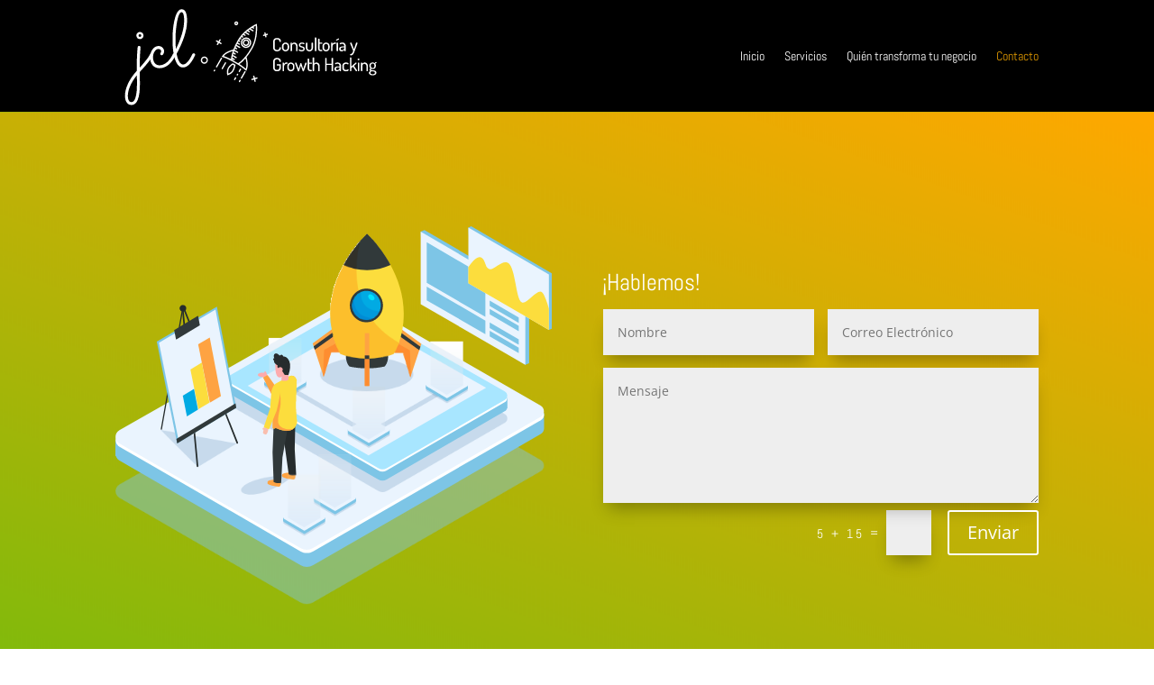

--- FILE ---
content_type: text/css
request_url: https://www.jcl.cl/wp-content/plugins/divi-plus/styles/style.min.css?ver=1.11.0
body_size: 7446
content:
.dipl_filterable_gallery .dipl_filterable_gallery_item{display:inline-block;position:relative;line-height:0}.dipl_filterable_gallery_image_wrapper{position:relative}.dipl_filterable_gallery_item img{width:100%}.et_pb_with_border .dipl_filterable_gallery_filter_categories li,.et_pb_with_border .dipl_filterable_gallery_item img{border:0 solid #333}.dipl_filterable_gallery_item .dipl_filterable_gallery_item_lightbox_content{display:none}.dipl_filterable_gallery_title_caption_wrapper{line-height:1}.dipl_filterable_gallery_title_caption_wrapper .dipl_filterable_gallery_item_title{padding:10px 0 0}.dipl_filterable_gallery_title_caption_wrapper .dipl_filterable_gallery_item_caption,.dipl_filterable_gallery_title_caption_wrapper .dipl_filterable_gallery_item_title:last-child{padding:10px 0}.dipl_filterable_gallery_item:hover .et_overlay{opacity:1;z-index:1}.dipl_filterable_gallery_item .et_overlay{border:none}.dipl_filterable_gallery_item .et_overlay:before{top:50%;left:50%;margin:0;-webkit-transform:translate(-50%,-50%);transform:translate(-50%,-50%);content:attr(data-icon)}.dipl_filterable_gallery_lightbox .mfp-bottom-bar,.dipl_filterable_gallery_lightbox.mfp-img-mobile .mfp-bottom-bar{position:absolute;top:auto;bottom:0;background:transparent;margin-top:0;padding:0}.dipl_filterable_gallery_lightbox .mfp-figure:after{display:none}.dipl_filterable_gallery_lightbox .mfp-img{padding:0}.dipl_filterable_gallery_lightbox .mfp-title{padding-right:0}.dipl_filterable_gallery_lightbox .dipl_filterable_gallery_item_caption,.dipl_filterable_gallery_lightbox .dipl_filterable_gallery_item_title{background:rgba(0,0,0,.6);padding:10px;color:#fff}.dipl_filterable_gallery_lightbox .dipl_filterable_gallery_item_caption:last-of-type{padding:10px}.dipl_filterable_gallery_lightbox .dipl_filterable_gallery_item_title+.dipl_filterable_gallery_item_caption{padding:0 10px 10px}.dipl_filterable_gallery_lightbox .mfp-close:active{top:0}.dipl_mfp_zoom.mfp-bg,.dipl_mfp_zoom .mfp-container{opacity:0;-webkit-backface-visibility:hidden;backface-visibility:hidden;-webkit-transition:all .3s ease-out;-o-transition:all .3s ease-out;transition:all .3s ease-out}.dipl_mfp_zoom.mfp-ready .mfp-container{opacity:1}.dipl_mfp_zoom.mfp-removing.mfp-bg,.dipl_mfp_zoom.mfp-removing .mfp-container{opacity:0}.dipl_mfp_fade.mfp-bg{opacity:0;-webkit-transition:all .3s ease-out;-o-transition:all .3s ease-out;transition:all .3s ease-out}.dipl_mfp_fade.mfp-bg.mfp-ready{opacity:1}.dipl_mfp_fade.mfp-bg.mfp-removing{opacity:0}.dipl_mfp_fade.mfp-wrap .mfp-content{opacity:0;-webkit-transition:all .3s ease-out;-o-transition:all .3s ease-out;transition:all .3s ease-out}.dipl_mfp_fade.mfp-wrap.mfp-ready .mfp-content{opacity:1}.dipl_mfp_fade.mfp-wrap.mfp-removing .mfp-content{opacity:0}.dipl_filterable_gallery_lightbox .mfp-arrow,.dipl_filterable_gallery_lightbox.mfp-bg,.dipl_filterable_gallery_lightbox .mfp-close{opacity:1;filter:alpha(opacity=100)}.dipl_filterable_gallery_filter_wrapper{margin-bottom:35px}.dipl_filterable_gallery_filter_wrapper .dipl_filterable_gallery_filter_categories{list-style:none;padding:0;text-align:center}.dipl_filterable_gallery_filter_categories li{display:inline-block;margin-right:15px;margin-bottom:15px;padding:10px;line-height:normal;-webkit-transition:all .3s ease;-o-transition:all .3s ease;transition:all .3s ease;cursor:pointer}.dipl_filterable_gallery_filter_categories .dipl_filterable_gallery_active_category{cursor:default}.dipl_filterable_gallery_pagination_wrapper{position:relative;width:100%;margin-top:20px;text-align:center}.dipl_filterable_gallery_pagination_wrapper .dipl_filterable_gallery_pagination{list-style:none;padding:0;line-height:normal}.dipl_filterable_gallery_pagination li{display:inline-block;margin-right:10px}.dipl_filterable_gallery_pagination li:last-child{margin-right:0}.dipl_filterable_gallery_pagination li a{display:block;padding:4px 10px;font-size:16px;line-height:1.5}.dipl_filterable_gallery_pagination li.active a{cursor:default}.dipl_filterable_gallery_pagination li.disabled{display:none;opacity:.2}.dipl_filterable_gallery_pagination li.disabled a{cursor:default}#dipl_team_member_metabox h2,#dipl_testimonial_metabox h2{position:relative;-ms-flex-pack:start;justify-content:flex-start;width:100%;box-sizing:border-box;-moz-box-sizing:border-box;-webkit-box-sizing:border-box;padding:10px 70px 10px 40px;margin:0;font-size:22px;font-weight:400;background-color:#6c2eb9;color:#fff}#dipl_team_member_metabox h2:before,#dipl_testimonial_metabox h2:before{display:inline-block;speak:none;font-weight:400;font-variant:normal;text-transform:none;line-height:1;-webkit-font-smoothing:antialiased;content:"E";font-size:20px;vertical-align:baseline;margin-right:15px;border:2px solid #fff;border-radius:50%;width:20px;height:20px;text-align:center;padding:5px}#dipl_team_member_metabox .handle-actions,#dipl_testimonial_metabox .handle-actions{background-color:#6c37ba}#dipl_team_member_metabox .handle-actions button:hover,#dipl_testimonial_metabox .handle-actions button:hover{background:#552592}#dipl_team_member_metabox .handle-actions button:focus,#dipl_testimonial_metabox .handle-actions button:focus{-webkit-box-shadow:none;box-shadow:none;outline:none}#dipl_team_member_metabox .handle-actions button,#dipl_testimonial_metabox .handle-actions button{color:#fff}#dipl_team_member_metabox .handlediv,#dipl_testimonial_metabox .handlediv{z-index:9;position:relative;color:#fff;background:#622aa9;padding:15px 17px;font-size:20px;margin:0;width:auto;height:auto}.js #dipl_team_member_metabox .handlediv:focus .toggle-indicator:before,.js #dipl_testimonial_metabox .handlediv:focus .toggle-indicator:before{-webkit-box-shadow:none;box-shadow:none}#dipl_team_member_metabox .handlediv:hover,#dipl_testimonial_metabox .handlediv:hover{background:#552592}#dipl_team_member_metabox .handlediv .toggle-indicator,#dipl_testimonial_metabox .handlediv .toggle-indicator{color:#fff}#dipl_team_member_metabox .inside,#dipl_testimonial_metabox .inside{margin:0 27px 15px}.dipl_meta_fields{margin:20px 0;overflow:hidden}.dipl_meta_fields label{font-size:16px;font-weight:600;display:block;float:left;width:200px;margin-top:4px;margin-right:30px;padding-top:8px}.dipl_meta_fields input,.dipl_meta_fields select,.dipl_meta_fields textarea{width:50%;height:40px;margin:0;border-radius:4px;border:none;-webkit-box-shadow:none;box-shadow:none;background:#f1f5f9;padding:10px;font-size:14px;line-height:1.5;color:#32373c}.dipl_meta_fields input:focus,.dipl_meta_fields select:focus,.dipl_meta_fields textarea:focus{outline:none;-webkit-box-shadow:none;box-shadow:none}.dipl_repeator_meta_fields{width:50%;float:left}.dipl_repeator_meta_field input,.dipl_repeator_meta_field select,.dipl_repeator_meta_field textarea{width:100%}.dipl_repeator_meta_field input:not(:last-child),.dipl_repeator_meta_field select:not(:last-child),.dipl_repeator_meta_field textarea:not(:last-child){margin-bottom:10px}.dipl_repeator_meta_field_row{position:relative;background:#fcfcfc;padding:10px}.dipl_repeator_meta_field_row:not(:last-child){border-bottom:2px solid #f1f5f9}.dipl_repeator_meta_field_row_controls{position:absolute;top:50%;left:calc(100% + 10px);margin:0;text-align:center;-webkit-transform:translateY(-50%);transform:translateY(-50%)}.dipl_repeator_meta_field_add_row_control{display:-ms-inline-flexbox;display:inline-flex;-ms-flex-align:center;align-items:center;-ms-flex-pack:center;justify-content:center;background:#f1f5f9;width:30px;height:30px;font-size:16px;font-weight:600;line-height:1.6;cursor:pointer}.dipl_repeator_meta_field_add_row_control:not(:last-child){margin-bottom:10px}.dipl_meta_fields textarea{min-height:80px}.dipl_meta_fields .ed_button{width:auto;height:auto}.dipl_meta_fields .info{display:block;margin-left:230px;font-size:12px}#side-sortables #dipl_team_member_metabox h2,#side-sortables #dipl_testimonial_metabox h2{padding:10px;font-size:18px;line-height:1.2}#side-sortables #dipl_team_member_metabox h2:before,#side-sortables #dipl_testimonial_metabox h2:before{width:16px;height:16px;margin-right:10px;font-size:16px}#side-sortables #dipl_team_member_metabox .handle-actions,#side-sortables #dipl_testimonial_metabox .handle-actions{display:-ms-flexbox;display:flex;-ms-flex-align:stretch;align-items:stretch;-ms-flex-pack:end;justify-content:flex-end;background-color:#622aa9}#side-sortables #dipl_team_member_metabox .postbox-header,#side-sortables #dipl_testimonial_metabox .postbox-header{display:block}#side-sortables #dipl_team_member_metabox .handlediv,#side-sortables #dipl_testimonial_metabox .handlediv{padding:0 10px;font-size:20px}#side-sortables #dipl_team_member_metabox .inside,#side-sortables #dipl_testimonial_metabox .inside{margin:0 15px 15px}#side-sortables .dipl_meta_fields label{width:100%;margin-right:0}#side-sortables .dipl_meta_fields input,#side-sortables .dipl_meta_fields select,#side-sortables .dipl_meta_fields textarea{width:100%}#side-sortables .dipl_repeator_meta_fields{width:calc(100% - 40px)}.et_divi_builder #et_builder_outer_content .et-db #et-boc .et-fb-modules-list li.dipl_ajax_search:before,.et_divi_builder #et_builder_outer_content .et-db #et-boc .et-l .et-fb-modules-list li.dipl_ajax_search:before,.et_divi_builder #et_builder_outer_content .et-db #et-boc .et_fb_saved_layouts_list li.dipl_ajax_search:before{font-family:dashicons;content:"\F13A"}.et_divi_builder #et_builder_outer_content .et-db #et-boc .et-fb-modules-list li.dipl_bar_counter:before,.et_divi_builder #et_builder_outer_content .et-db #et-boc .et-l .et-fb-modules-list li.dipl_bar_counter:before,.et_divi_builder #et_builder_outer_content .et-db #et-boc .et_fb_saved_layouts_list li.dipl_bar_counter:before{font-family:dashicons;content:"\F206"}.et_divi_builder #et_builder_outer_content .et-db #et-boc .et-fb-modules-list li.dipl_before_after_slider:before,.et_divi_builder #et_builder_outer_content .et-db #et-boc .et-l .et-fb-modules-list li.dipl_before_after_slider:before,.et_divi_builder #et_builder_outer_content .et-db #et-boc .et_fb_saved_layouts_list li.dipl_before_after_slider:before{font-family:dashicons;content:"\F169"}.et_divi_builder #et_builder_outer_content .et-db #et-boc .et-fb-modules-list li.dipl_blog_slider:before,.et_divi_builder #et_builder_outer_content .et-db #et-boc .et-l .et-fb-modules-list li.dipl_blog_slider:before,.et_divi_builder #et_builder_outer_content .et-db #et-boc .et_fb_saved_layouts_list li.dipl_blog_slider:before{font-family:dashicons;content:"\F229"}.et_divi_builder #et_builder_outer_content .et-db #et-boc .et-fb-modules-list li.dipl_blog_timeline:before,.et_divi_builder #et_builder_outer_content .et-db #et-boc .et-l .et-fb-modules-list li.dipl_blog_timeline:before,.et_divi_builder #et_builder_outer_content .et-db #et-boc .et_fb_saved_layouts_list li.dipl_blog_timeline:before{font-family:dashicons;content:"\F321"}.et_divi_builder #et_builder_outer_content .et-db #et-boc .et-fb-modules-list li.dipl_breadcrumb:before,.et_divi_builder #et_builder_outer_content .et-db #et-boc .et-l .et-fb-modules-list li.dipl_breadcrumb:before,.et_divi_builder #et_builder_outer_content .et-db #et-boc .et_fb_saved_layouts_list li.dipl_breadcrumb:before{font-family:dashicons;content:"\F103"}.et_divi_builder #et_builder_outer_content .et-db #et-boc .et-fb-modules-list li.dipl_content_toggle:before,.et_divi_builder #et_builder_outer_content .et-db #et-boc .et-fb-modules-list li.dipl_double_color_heading:before,.et_divi_builder #et_builder_outer_content .et-db #et-boc .et-l .et-fb-modules-list li.dipl_content_toggle:before,.et_divi_builder #et_builder_outer_content .et-db #et-boc .et-l .et-fb-modules-list li.dipl_double_color_heading:before,.et_divi_builder #et_builder_outer_content .et-db #et-boc .et_fb_saved_layouts_list li.dipl_content_toggle:before,.et_divi_builder #et_builder_outer_content .et-db #et-boc .et_fb_saved_layouts_list li.dipl_double_color_heading:before{font-family:dashicons;content:"\F215"}.et_divi_builder #et_builder_outer_content .et-db #et-boc .et-fb-modules-list li.dipl_facebook_comments:before,.et_divi_builder #et_builder_outer_content .et-db #et-boc .et-fb-modules-list li.dipl_facebook_embedded_comment:before,.et_divi_builder #et_builder_outer_content .et-db #et-boc .et-l .et-fb-modules-list li.dipl_facebook_comments:before,.et_divi_builder #et_builder_outer_content .et-db #et-boc .et-l .et-fb-modules-list li.dipl_facebook_embedded_comment:before,.et_divi_builder #et_builder_outer_content .et-db #et-boc .et_fb_saved_layouts_list li.dipl_facebook_comments:before,.et_divi_builder #et_builder_outer_content .et-db #et-boc .et_fb_saved_layouts_list li.dipl_facebook_embedded_comment:before{font-family:dashicons;content:"\F304\F101"}.et_divi_builder #et_builder_outer_content .et-db #et-boc .et-fb-modules-list li.dipl_facebook_embedded_comment .et_module_title,.et_divi_builder #et_builder_outer_content .et-db #et-boc .et-l .et-fb-modules-list li.dipl_facebook_embedded_comment .et_module_title,.et_divi_builder #et_builder_outer_content .et-db #et-boc .et_fb_saved_layouts_list li.dipl_facebook_embedded_comment .et_module_title{white-space:normal}.et_divi_builder #et_builder_outer_content .et-db #et-boc .et-fb-modules-list li.dipl_facebook_embedded_post:before,.et_divi_builder #et_builder_outer_content .et-db #et-boc .et-l .et-fb-modules-list li.dipl_facebook_embedded_post:before,.et_divi_builder #et_builder_outer_content .et-db #et-boc .et_fb_saved_layouts_list li.dipl_facebook_embedded_post:before{font-family:dashicons;content:"\F304\F121"}.et_divi_builder #et_builder_outer_content .et-db #et-boc .et-fb-modules-list li.dipl_facebook_embedded_post .et_module_title,.et_divi_builder #et_builder_outer_content .et-db #et-boc .et-l .et-fb-modules-list li.dipl_facebook_embedded_post .et_module_title,.et_divi_builder #et_builder_outer_content .et-db #et-boc .et_fb_saved_layouts_list li.dipl_facebook_embedded_post .et_module_title{white-space:normal}.et_divi_builder #et_builder_outer_content .et-db #et-boc .et-fb-modules-list li.dipl_facebook_embedded_video:before,.et_divi_builder #et_builder_outer_content .et-db #et-boc .et-l .et-fb-modules-list li.dipl_facebook_embedded_video:before,.et_divi_builder #et_builder_outer_content .et-db #et-boc .et_fb_saved_layouts_list li.dipl_facebook_embedded_video:before{font-family:dashicons;content:"\F304\F126"}.et_divi_builder #et_builder_outer_content .et-db #et-boc .et-fb-modules-list li.dipl_facebook_embedded_video .et_module_title,.et_divi_builder #et_builder_outer_content .et-db #et-boc .et-l .et-fb-modules-list li.dipl_facebook_embedded_video .et_module_title,.et_divi_builder #et_builder_outer_content .et-db #et-boc .et_fb_saved_layouts_list li.dipl_facebook_embedded_video .et_module_title{white-space:normal}.et_divi_builder #et_builder_outer_content .et-db #et-boc .et-fb-modules-list li.dipl_facebook_like:before,.et_divi_builder #et_builder_outer_content .et-db #et-boc .et-l .et-fb-modules-list li.dipl_facebook_like:before,.et_divi_builder #et_builder_outer_content .et-db #et-boc .et_fb_saved_layouts_list li.dipl_facebook_like:before{font-family:dashicons;content:"\F304\F529"}.et_divi_builder #et_builder_outer_content .et-db #et-boc .et-fb-modules-list li.dipl_facebook_page:before,.et_divi_builder #et_builder_outer_content .et-db #et-boc .et-l .et-fb-modules-list li.dipl_facebook_page:before,.et_divi_builder #et_builder_outer_content .et-db #et-boc .et_fb_saved_layouts_list li.dipl_facebook_page:before{font-family:dashicons;content:"\F304\F105"}.et_divi_builder #et_builder_outer_content .et-db #et-boc .et-fb-modules-list li.dipl_facebook_share:before,.et_divi_builder #et_builder_outer_content .et-db #et-boc .et-l .et-fb-modules-list li.dipl_facebook_share:before,.et_divi_builder #et_builder_outer_content .et-db #et-boc .et_fb_saved_layouts_list li.dipl_facebook_share:before{font-family:dashicons;content:"\F304\F237"}.et_divi_builder #et_builder_outer_content .et-db #et-boc .et-fb-modules-list li.dipl_fancy_text:before,.et_divi_builder #et_builder_outer_content .et-db #et-boc .et-l .et-fb-modules-list li.dipl_fancy_text:before,.et_divi_builder #et_builder_outer_content .et-db #et-boc .et_fb_saved_layouts_list li.dipl_fancy_text:before{font-family:dashicons;content:"\F210"}.et_divi_builder #et_builder_outer_content .et-db #et-boc .et-fb-modules-list li.dipl_faq_page_schema:before,.et_divi_builder #et_builder_outer_content .et-db #et-boc .et-l .et-fb-modules-list li.dipl_faq_page_schema:before,.et_divi_builder #et_builder_outer_content .et-db #et-boc .et_fb_saved_layouts_list li.dipl_faq_page_schema:before{font-family:dashicons;content:"\F119"}.et_divi_builder #et_builder_outer_content .et-db #et-boc .et-fb-modules-list li.dipl_flipbox:before,.et_divi_builder #et_builder_outer_content .et-db #et-boc .et-l .et-fb-modules-list li.dipl_flipbox:before,.et_divi_builder #et_builder_outer_content .et-db #et-boc .et_fb_saved_layouts_list li.dipl_flipbox:before{font-family:dashicons;content:"\F168"}.et_divi_builder #et_builder_outer_content .et-db #et-boc .et-fb-modules-list li.dipl_floating_image:before,.et_divi_builder #et_builder_outer_content .et-db #et-boc .et-l .et-fb-modules-list li.dipl_floating_image:before,.et_divi_builder #et_builder_outer_content .et-db #et-boc .et_fb_saved_layouts_list li.dipl_floating_image:before{font-family:dashicons;content:"\F161"}.et_divi_builder #et_builder_outer_content .et-db #et-boc .et-fb-modules-list li.dipl_form_styler:before,.et_divi_builder #et_builder_outer_content .et-db #et-boc .et-fb-modules-list li.dipl_gravity_form_styler:before,.et_divi_builder #et_builder_outer_content .et-db #et-boc .et-l .et-fb-modules-list li.dipl_form_styler:before,.et_divi_builder #et_builder_outer_content .et-db #et-boc .et-l .et-fb-modules-list li.dipl_gravity_form_styler:before,.et_divi_builder #et_builder_outer_content .et-db #et-boc .et_fb_saved_layouts_list li.dipl_form_styler:before,.et_divi_builder #et_builder_outer_content .et-db #et-boc .et_fb_saved_layouts_list li.dipl_gravity_form_styler:before{font-family:dashicons;content:"\F119"}.et_divi_builder #et_builder_outer_content .et-db #et-boc .et-fb-modules-list li.dipl_hotspot:before,.et_divi_builder #et_builder_outer_content .et-db #et-boc .et-l .et-fb-modules-list li.dipl_hotspot:before,.et_divi_builder #et_builder_outer_content .et-db #et-boc .et_fb_saved_layouts_list li.dipl_hotspot:before{font-family:dashicons;content:"\F231"}.et_divi_builder #et_builder_outer_content .et-db #et-boc .et-fb-modules-list li.dipl_how_to_schema:before,.et_divi_builder #et_builder_outer_content .et-db #et-boc .et-l .et-fb-modules-list li.dipl_how_to_schema:before,.et_divi_builder #et_builder_outer_content .et-db #et-boc .et_fb_saved_layouts_list li.dipl_how_to_schema:before{font-family:dashicons;content:"\F123"}.et_divi_builder #et_builder_outer_content .et-db #et-boc .et-fb-modules-list li.dipl_image_accordion:before,.et_divi_builder #et_builder_outer_content .et-db #et-boc .et-l .et-fb-modules-list li.dipl_image_accordion:before,.et_divi_builder #et_builder_outer_content .et-db #et-boc .et_fb_saved_layouts_list li.dipl_image_accordion:before{font-family:dashicons;content:"\F11B"}.et_divi_builder #et_builder_outer_content .et-db #et-boc .et-fb-modules-list li.dipl_image_card:before,.et_divi_builder #et_builder_outer_content .et-db #et-boc .et-l .et-fb-modules-list li.dipl_image_card:before,.et_divi_builder #et_builder_outer_content .et-db #et-boc .et_fb_saved_layouts_list li.dipl_image_card:before{font-family:dashicons;content:"\F13D"}.et_divi_builder #et_builder_outer_content .et-db #et-boc .et-fb-modules-list li.dipl_image_card_carousel:before,.et_divi_builder #et_builder_outer_content .et-db #et-boc .et-l .et-fb-modules-list li.dipl_image_card_carousel:before,.et_divi_builder #et_builder_outer_content .et-db #et-boc .et_fb_saved_layouts_list li.dipl_image_card_carousel:before{font-family:dashicons;content:"\F341\F13D\F345"}.et_divi_builder #et_builder_outer_content .et-db #et-boc .et-fb-modules-list li.dipl_image_magnifier:before,.et_divi_builder #et_builder_outer_content .et-db #et-boc .et-l .et-fb-modules-list li.dipl_image_magnifier:before,.et_divi_builder #et_builder_outer_content .et-db #et-boc .et_fb_saved_layouts_list li.dipl_image_magnifier:before{font-family:dashicons;content:"\F179"}.et_divi_builder #et_builder_outer_content .et-db #et-boc .et-fb-modules-list li.dipl_image_mask:before,.et_divi_builder #et_builder_outer_content .et-db #et-boc .et-l .et-fb-modules-list li.dipl_image_mask:before,.et_divi_builder #et_builder_outer_content .et-db #et-boc .et_fb_saved_layouts_list li.dipl_image_mask:before{font-family:dashicons;content:"\F232"}.et_divi_builder #et_builder_outer_content .et-db #et-boc .et-fb-modules-list li.dipl_interactive_image_card:before,.et_divi_builder #et_builder_outer_content .et-db #et-boc .et-l .et-fb-modules-list li.dipl_interactive_image_card:before,.et_divi_builder #et_builder_outer_content .et-db #et-boc .et_fb_saved_layouts_list li.dipl_interactive_image_card:before{font-family:dashicons;content:"\F13D"}.et_divi_builder #et_builder_outer_content .et-db #et-boc .et-fb-modules-list li.dipl_logo_slider:before,.et_divi_builder #et_builder_outer_content .et-db #et-boc .et-l .et-fb-modules-list li.dipl_logo_slider:before,.et_divi_builder #et_builder_outer_content .et-db #et-boc .et_fb_saved_layouts_list li.dipl_logo_slider:before{font-family:dashicons;content:"\F229"}.et_divi_builder #et_builder_outer_content .et-db #et-boc .et-fb-modules-list li.dipl_lottie:before,.et_divi_builder #et_builder_outer_content .et-db #et-boc .et-l .et-fb-modules-list li.dipl_lottie:before,.et_divi_builder #et_builder_outer_content .et-db #et-boc .et_fb_saved_layouts_list li.dipl_lottie:before{font-family:dashicons;content:"\F16B";-webkit-animation:dipl_moving 2s linear infinite;animation:dipl_moving 2s linear infinite}@-webkit-keyframes dipl_moving{0%{-webkit-transform:translateX(-10px)}50%{-webkit-transform:translateX(10px)}to{-webkit-transform:translateX(-10px)}}@keyframes dipl_moving{0%{-webkit-transform:translateX(-10px)}50%{-webkit-transform:translateX(10px)}to{-webkit-transform:translateX(-10px)}}.et_divi_builder #et_builder_outer_content .et-db #et-boc .et-fb-modules-list li.dipl_masonry_gallery:before,.et_divi_builder #et_builder_outer_content .et-db #et-boc .et-l .et-fb-modules-list li.dipl_masonry_gallery:before,.et_divi_builder #et_builder_outer_content .et-db #et-boc .et_fb_saved_layouts_list li.dipl_masonry_gallery:before{font-family:dashicons;content:"\F161"}.et_divi_builder #et_builder_outer_content .et-db #et-boc .et-fb-modules-list li.dipl_modal:before,.et_divi_builder #et_builder_outer_content .et-db #et-boc .et-l .et-fb-modules-list li.dipl_modal:before,.et_divi_builder #et_builder_outer_content .et-db #et-boc .et_fb_saved_layouts_list li.dipl_modal:before{font-family:dashicons;content:"\F535"}.et_divi_builder #et_builder_outer_content .et-db #et-boc .et-fb-modules-list li.dipl_price_list:before,.et_divi_builder #et_builder_outer_content .et-db #et-boc .et-l .et-fb-modules-list li.dipl_price_list:before,.et_divi_builder #et_builder_outer_content .et-db #et-boc .et_fb_saved_layouts_list li.dipl_price_list:before{font-family:dashicons;content:"\F163"}.et_divi_builder #et_builder_outer_content .et-db #et-boc .et-fb-modules-list li.dipl_scroll_image:before,.et_divi_builder #et_builder_outer_content .et-db #et-boc .et-l .et-fb-modules-list li.dipl_scroll_image:before,.et_divi_builder #et_builder_outer_content .et-db #et-boc .et_fb_saved_layouts_list li.dipl_scroll_image:before{font-family:dashicons;content:"\F128"}.et_divi_builder #et_builder_outer_content .et-db #et-boc .et-fb-modules-list li.dipl_separator:before,.et_divi_builder #et_builder_outer_content .et-db #et-boc .et-l .et-fb-modules-list li.dipl_separator:before,.et_divi_builder #et_builder_outer_content .et-db #et-boc .et_fb_saved_layouts_list li.dipl_separator:before{font-family:dashicons;content:"\F460"}.et_divi_builder #et_builder_outer_content .et-db #et-boc .et-fb-modules-list li.dipl_star_rating:before,.et_divi_builder #et_builder_outer_content .et-db #et-boc .et-l .et-fb-modules-list li.dipl_star_rating:before,.et_divi_builder #et_builder_outer_content .et-db #et-boc .et_fb_saved_layouts_list li.dipl_star_rating:before{font-family:dashicons;content:"\F155"}.et_divi_builder #et_builder_outer_content .et-db #et-boc .et-fb-modules-list li.dipl_tabs:before,.et_divi_builder #et_builder_outer_content .et-db #et-boc .et-l .et-fb-modules-list li.dipl_tabs:before,.et_divi_builder #et_builder_outer_content .et-db #et-boc .et_fb_saved_layouts_list li.dipl_tabs:before{font-family:dashicons;content:"\F10B"}.et_divi_builder #et_builder_outer_content .et-db #et-boc .et-fb-modules-list li.dipl_team_grid:before,.et_divi_builder #et_builder_outer_content .et-db #et-boc .et-l .et-fb-modules-list li.dipl_team_grid:before,.et_divi_builder #et_builder_outer_content .et-db #et-boc .et_fb_saved_layouts_list li.dipl_team_grid:before{font-family:dashicons;content:"\F509"}.et_divi_builder #et_builder_outer_content .et-db #et-boc .et-fb-modules-list li.dipl_team_slider:before,.et_divi_builder #et_builder_outer_content .et-db #et-boc .et-l .et-fb-modules-list li.dipl_team_slider:before,.et_divi_builder #et_builder_outer_content .et-db #et-boc .et_fb_saved_layouts_list li.dipl_team_slider:before{font-family:dashicons;content:"\F229"}.et_divi_builder #et_builder_outer_content .et-db #et-boc .et-fb-modules-list li.dipl_testimonial_grid:before,.et_divi_builder #et_builder_outer_content .et-db #et-boc .et-l .et-fb-modules-list li.dipl_testimonial_grid:before,.et_divi_builder #et_builder_outer_content .et-db #et-boc .et_fb_saved_layouts_list li.dipl_testimonial_grid:before{font-family:dashicons;content:"\F122"}.et_divi_builder #et_builder_outer_content .et-db #et-boc .et-fb-modules-list li.dipl_testimonial_slider:before,.et_divi_builder #et_builder_outer_content .et-db #et-boc .et-l .et-fb-modules-list li.dipl_testimonial_slider:before,.et_divi_builder #et_builder_outer_content .et-db #et-boc .et_fb_saved_layouts_list li.dipl_testimonial_slider:before{font-family:dashicons;content:"\F341\F122\F345"}.et_divi_builder #et_builder_outer_content .et-db #et-boc .et-fb-modules-list li.dipl_text_animator:before,.et_divi_builder #et_builder_outer_content .et-db #et-boc .et-l .et-fb-modules-list li.dipl_text_animator:before,.et_divi_builder #et_builder_outer_content .et-db #et-boc .et_fb_saved_layouts_list li.dipl_text_animator:before{font-family:dashicons;content:"\F224"}.et_divi_builder #et_builder_outer_content .et-db #et-boc .et-fb-modules-list li.dipl_text_highlighter:before,.et_divi_builder #et_builder_outer_content .et-db #et-boc .et-l .et-fb-modules-list li.dipl_text_highlighter:before,.et_divi_builder #et_builder_outer_content .et-db #et-boc .et_fb_saved_layouts_list li.dipl_text_highlighter:before{font-family:dashicons;content:"\F540"}.et_divi_builder #et_builder_outer_content .et-db #et-boc .et-fb-modules-list li.dipl_tilt_image:before,.et_divi_builder #et_builder_outer_content .et-db #et-boc .et-l .et-fb-modules-list li.dipl_tilt_image:before,.et_divi_builder #et_builder_outer_content .et-db #et-boc .et_fb_saved_layouts_list li.dipl_tilt_image:before{font-family:dashicons;content:"\F13D"}.et_divi_builder #et_builder_outer_content .et-db #et-boc .et-fb-modules-list li.dipl_timeline:before,.et_divi_builder #et_builder_outer_content .et-db #et-boc .et-l .et-fb-modules-list li.dipl_timeline:before,.et_divi_builder #et_builder_outer_content .et-db #et-boc .et_fb_saved_layouts_list li.dipl_timeline:before{font-family:dashicons;content:"\F321"}.et_divi_builder #et_builder_outer_content .et-db #et-boc .et-fb-modules-list li.dipl_twitter_embedded_tweet:before,.et_divi_builder #et_builder_outer_content .et-db #et-boc .et-l .et-fb-modules-list li.dipl_twitter_embedded_tweet:before,.et_divi_builder #et_builder_outer_content .et-db #et-boc .et_fb_saved_layouts_list li.dipl_twitter_embedded_tweet:before{font-family:dashicons;content:"\F301"}.et_divi_builder #et_builder_outer_content .et-db #et-boc .et-fb-modules-list li.dipl_twitter_embedded_tweet .et_module_title,.et_divi_builder #et_builder_outer_content .et-db #et-boc .et-l .et-fb-modules-list li.dipl_twitter_embedded_tweet .et_module_title,.et_divi_builder #et_builder_outer_content .et-db #et-boc .et_fb_saved_layouts_list li.dipl_twitter_embedded_tweet .et_module_title{white-space:normal}.et_divi_builder #et_builder_outer_content .et-db #et-boc .et-fb-modules-list li.dipl_twitter_follow_button:before,.et_divi_builder #et_builder_outer_content .et-db #et-boc .et-l .et-fb-modules-list li.dipl_twitter_follow_button:before,.et_divi_builder #et_builder_outer_content .et-db #et-boc .et_fb_saved_layouts_list li.dipl_twitter_follow_button:before{font-family:dashicons;content:"\F301"}.et_divi_builder #et_builder_outer_content .et-db #et-boc .et-fb-modules-list li.dipl_twitter_timeline:before,.et_divi_builder #et_builder_outer_content .et-db #et-boc .et-l .et-fb-modules-list li.dipl_twitter_timeline:before,.et_divi_builder #et_builder_outer_content .et-db #et-boc .et_fb_saved_layouts_list li.dipl_twitter_timeline:before{font-family:dashicons;content:"\F301\F121"}.et_divi_builder #et_builder_outer_content .et-db #et-boc .et-fb-modules-list li.dipl_twitter_tweet_button:before,.et_divi_builder #et_builder_outer_content .et-db #et-boc .et-l .et-fb-modules-list li.dipl_twitter_tweet_button:before,.et_divi_builder #et_builder_outer_content .et-db #et-boc .et_fb_saved_layouts_list li.dipl_twitter_tweet_button:before{font-family:dashicons;content:"\F301"}.et_divi_builder #et_builder_outer_content .et-db #et-boc .et-fb-modules-list li.dipl_woo_products:before,.et_divi_builder #et_builder_outer_content .et-db #et-boc .et-l .et-fb-modules-list li.dipl_woo_products:before,.et_divi_builder #et_builder_outer_content .et-db #et-boc .et_fb_saved_layouts_list li.dipl_woo_products:before{font-family:dashicons;content:"\F180"}.et_divi_builder #et_builder_outer_content .et-db #et-boc .et-fb-modules-list li.dipl_woo_products .et_module_title,.et_divi_builder #et_builder_outer_content .et-db #et-boc .et-l .et-fb-modules-list li.dipl_woo_products .et_module_title,.et_divi_builder #et_builder_outer_content .et-db #et-boc .et_fb_saved_layouts_list li.dipl_woo_products .et_module_title{white-space:normal}.et_divi_builder #et_builder_outer_content .et-db #et-boc .et-fb-modules-list li.dipl_woo_products_carousel:before,.et_divi_builder #et_builder_outer_content .et-db #et-boc .et-l .et-fb-modules-list li.dipl_woo_products_carousel:before,.et_divi_builder #et_builder_outer_content .et-db #et-boc .et_fb_saved_layouts_list li.dipl_woo_products_carousel:before{font-family:dashicons;content:"\F181"}.et_divi_builder #et_builder_outer_content .et-db #et-boc .et-fb-modules-list li.dipl_woo_products_carousel .et_module_title,.et_divi_builder #et_builder_outer_content .et-db #et-boc .et-l .et-fb-modules-list li.dipl_woo_products_carousel .et_module_title,.et_divi_builder #et_builder_outer_content .et-db #et-boc .et_fb_saved_layouts_list li.dipl_woo_products_carousel .et_module_title{white-space:normal}.et_divi_builder #et_builder_outer_content .et-db #et-boc .et-fb-modules-list li.dipl_woo_products_categories:before,.et_divi_builder #et_builder_outer_content .et-db #et-boc .et-l .et-fb-modules-list li.dipl_woo_products_categories:before,.et_divi_builder #et_builder_outer_content .et-db #et-boc .et_fb_saved_layouts_list li.dipl_woo_products_categories:before{font-family:dashicons;content:"\F180"}.et_divi_builder #et_builder_outer_content .et-db #et-boc .et-fb-modules-list li.dipl_woo_products_categories .et_module_title,.et_divi_builder #et_builder_outer_content .et-db #et-boc .et-l .et-fb-modules-list li.dipl_woo_products_categories .et_module_title,.et_divi_builder #et_builder_outer_content .et-db #et-boc .et_fb_saved_layouts_list li.dipl_woo_products_categories .et_module_title{white-space:normal}.et-db #et-boc .et-fb-modules-list li.dipl_ajax_search:before,.et-db #et-boc .et-l .et-fb-modules-list li.dipl_ajax_search:before,.et-db #et-boc .et_fb_saved_layouts_list li.dipl_ajax_search:before{font-family:dashicons;content:"\F13A"}.et-db #et-boc .et-fb-modules-list li.dipl_bar_counter:before,.et-db #et-boc .et-l .et-fb-modules-list li.dipl_bar_counter:before,.et-db #et-boc .et_fb_saved_layouts_list li.dipl_bar_counter:before{font-family:dashicons;content:"\F206"}.et-db #et-boc .et-fb-modules-list li.dipl_before_after_slider:before,.et-db #et-boc .et-l .et-fb-modules-list li.dipl_before_after_slider:before,.et-db #et-boc .et_fb_saved_layouts_list li.dipl_before_after_slider:before{font-family:dashicons;content:"\F169"}.et-db #et-boc .et-fb-modules-list li.dipl_blog_slider:before,.et-db #et-boc .et-l .et-fb-modules-list li.dipl_blog_slider:before,.et-db #et-boc .et_fb_saved_layouts_list li.dipl_blog_slider:before{font-family:dashicons;content:"\F229"}.et-db #et-boc .et-fb-modules-list li.dipl_blog_timeline:before,.et-db #et-boc .et-l .et-fb-modules-list li.dipl_blog_timeline:before,.et-db #et-boc .et_fb_saved_layouts_list li.dipl_blog_timeline:before{font-family:dashicons;content:"\F321"}.et-db #et-boc .et-fb-modules-list li.dipl_breadcrumb:before,.et-db #et-boc .et-l .et-fb-modules-list li.dipl_breadcrumb:before,.et-db #et-boc .et_fb_saved_layouts_list li.dipl_breadcrumb:before{font-family:dashicons;content:"\F103"}.et-db #et-boc .et-fb-modules-list li.dipl_content_toggle:before,.et-db #et-boc .et-fb-modules-list li.dipl_double_color_heading:before,.et-db #et-boc .et-l .et-fb-modules-list li.dipl_content_toggle:before,.et-db #et-boc .et-l .et-fb-modules-list li.dipl_double_color_heading:before,.et-db #et-boc .et_fb_saved_layouts_list li.dipl_content_toggle:before,.et-db #et-boc .et_fb_saved_layouts_list li.dipl_double_color_heading:before{font-family:dashicons;content:"\F215"}.et-db #et-boc .et-fb-modules-list li.dipl_facebook_comments:before,.et-db #et-boc .et-fb-modules-list li.dipl_facebook_embedded_comment:before,.et-db #et-boc .et-l .et-fb-modules-list li.dipl_facebook_comments:before,.et-db #et-boc .et-l .et-fb-modules-list li.dipl_facebook_embedded_comment:before,.et-db #et-boc .et_fb_saved_layouts_list li.dipl_facebook_comments:before,.et-db #et-boc .et_fb_saved_layouts_list li.dipl_facebook_embedded_comment:before{font-family:dashicons;content:"\F304\F101"}.et-db #et-boc .et-fb-modules-list li.dipl_facebook_embedded_comment .et_module_title,.et-db #et-boc .et-l .et-fb-modules-list li.dipl_facebook_embedded_comment .et_module_title,.et-db #et-boc .et_fb_saved_layouts_list li.dipl_facebook_embedded_comment .et_module_title{white-space:normal}.et-db #et-boc .et-fb-modules-list li.dipl_facebook_embedded_post:before,.et-db #et-boc .et-l .et-fb-modules-list li.dipl_facebook_embedded_post:before,.et-db #et-boc .et_fb_saved_layouts_list li.dipl_facebook_embedded_post:before{font-family:dashicons;content:"\F304\F121"}.et-db #et-boc .et-fb-modules-list li.dipl_facebook_embedded_post .et_module_title,.et-db #et-boc .et-l .et-fb-modules-list li.dipl_facebook_embedded_post .et_module_title,.et-db #et-boc .et_fb_saved_layouts_list li.dipl_facebook_embedded_post .et_module_title{white-space:normal}.et-db #et-boc .et-fb-modules-list li.dipl_facebook_embedded_video:before,.et-db #et-boc .et-l .et-fb-modules-list li.dipl_facebook_embedded_video:before,.et-db #et-boc .et_fb_saved_layouts_list li.dipl_facebook_embedded_video:before{font-family:dashicons;content:"\F304\F126"}.et-db #et-boc .et-fb-modules-list li.dipl_facebook_embedded_video .et_module_title,.et-db #et-boc .et-l .et-fb-modules-list li.dipl_facebook_embedded_video .et_module_title,.et-db #et-boc .et_fb_saved_layouts_list li.dipl_facebook_embedded_video .et_module_title{white-space:normal}.et-db #et-boc .et-fb-modules-list li.dipl_facebook_like:before,.et-db #et-boc .et-l .et-fb-modules-list li.dipl_facebook_like:before,.et-db #et-boc .et_fb_saved_layouts_list li.dipl_facebook_like:before{font-family:dashicons;content:"\F304\F529"}.et-db #et-boc .et-fb-modules-list li.dipl_facebook_page:before,.et-db #et-boc .et-l .et-fb-modules-list li.dipl_facebook_page:before,.et-db #et-boc .et_fb_saved_layouts_list li.dipl_facebook_page:before{font-family:dashicons;content:"\F304\F105"}.et-db #et-boc .et-fb-modules-list li.dipl_facebook_share:before,.et-db #et-boc .et-l .et-fb-modules-list li.dipl_facebook_share:before,.et-db #et-boc .et_fb_saved_layouts_list li.dipl_facebook_share:before{font-family:dashicons;content:"\F304\F237"}.et-db #et-boc .et-fb-modules-list li.dipl_fancy_text:before,.et-db #et-boc .et-l .et-fb-modules-list li.dipl_fancy_text:before,.et-db #et-boc .et_fb_saved_layouts_list li.dipl_fancy_text:before{font-family:dashicons;content:"\F210"}.et-db #et-boc .et-fb-modules-list li.dipl_faq_page_schema:before,.et-db #et-boc .et-l .et-fb-modules-list li.dipl_faq_page_schema:before,.et-db #et-boc .et_fb_saved_layouts_list li.dipl_faq_page_schema:before{font-family:dashicons;content:"\F119"}.et-db #et-boc .et-fb-modules-list li.dipl_flipbox:before,.et-db #et-boc .et-l .et-fb-modules-list li.dipl_flipbox:before,.et-db #et-boc .et_fb_saved_layouts_list li.dipl_flipbox:before{font-family:dashicons;content:"\F168"}.et-db #et-boc .et-fb-modules-list li.dipl_floating_image:before,.et-db #et-boc .et-l .et-fb-modules-list li.dipl_floating_image:before,.et-db #et-boc .et_fb_saved_layouts_list li.dipl_floating_image:before{font-family:dashicons;content:"\F161"}.et-db #et-boc .et-fb-modules-list li.dipl_form_styler:before,.et-db #et-boc .et-fb-modules-list li.dipl_gravity_form_styler:before,.et-db #et-boc .et-l .et-fb-modules-list li.dipl_form_styler:before,.et-db #et-boc .et-l .et-fb-modules-list li.dipl_gravity_form_styler:before,.et-db #et-boc .et_fb_saved_layouts_list li.dipl_form_styler:before,.et-db #et-boc .et_fb_saved_layouts_list li.dipl_gravity_form_styler:before{font-family:dashicons;content:"\F119"}.et-db #et-boc .et-fb-modules-list li.dipl_hotspot:before,.et-db #et-boc .et-l .et-fb-modules-list li.dipl_hotspot:before,.et-db #et-boc .et_fb_saved_layouts_list li.dipl_hotspot:before{font-family:dashicons;content:"\F231"}.et-db #et-boc .et-fb-modules-list li.dipl_how_to_schema:before,.et-db #et-boc .et-l .et-fb-modules-list li.dipl_how_to_schema:before,.et-db #et-boc .et_fb_saved_layouts_list li.dipl_how_to_schema:before{font-family:dashicons;content:"\F123"}.et-db #et-boc .et-fb-modules-list li.dipl_image_accordion:before,.et-db #et-boc .et-l .et-fb-modules-list li.dipl_image_accordion:before,.et-db #et-boc .et_fb_saved_layouts_list li.dipl_image_accordion:before{font-family:dashicons;content:"\F11B"}.et-db #et-boc .et-fb-modules-list li.dipl_image_card:before,.et-db #et-boc .et-l .et-fb-modules-list li.dipl_image_card:before,.et-db #et-boc .et_fb_saved_layouts_list li.dipl_image_card:before{font-family:dashicons;content:"\F13D"}.et-db #et-boc .et-fb-modules-list li.dipl_image_card_carousel:before,.et-db #et-boc .et-l .et-fb-modules-list li.dipl_image_card_carousel:before,.et-db #et-boc .et_fb_saved_layouts_list li.dipl_image_card_carousel:before{font-family:dashicons;content:"\F341\F13D\F345"}.et-db #et-boc .et-fb-modules-list li.dipl_image_magnifier:before,.et-db #et-boc .et-l .et-fb-modules-list li.dipl_image_magnifier:before,.et-db #et-boc .et_fb_saved_layouts_list li.dipl_image_magnifier:before{font-family:dashicons;content:"\F179"}.et-db #et-boc .et-fb-modules-list li.dipl_image_mask:before,.et-db #et-boc .et-l .et-fb-modules-list li.dipl_image_mask:before,.et-db #et-boc .et_fb_saved_layouts_list li.dipl_image_mask:before{font-family:dashicons;content:"\F232"}.et-db #et-boc .et-fb-modules-list li.dipl_interactive_image_card:before,.et-db #et-boc .et-l .et-fb-modules-list li.dipl_interactive_image_card:before,.et-db #et-boc .et_fb_saved_layouts_list li.dipl_interactive_image_card:before{font-family:dashicons;content:"\F13D"}.et-db #et-boc .et-fb-modules-list li.dipl_logo_slider:before,.et-db #et-boc .et-l .et-fb-modules-list li.dipl_logo_slider:before,.et-db #et-boc .et_fb_saved_layouts_list li.dipl_logo_slider:before{font-family:dashicons;content:"\F229"}.et-db #et-boc .et-fb-modules-list li.dipl_lottie:before,.et-db #et-boc .et-l .et-fb-modules-list li.dipl_lottie:before,.et-db #et-boc .et_fb_saved_layouts_list li.dipl_lottie:before{font-family:dashicons;content:"\F16B";-webkit-animation:dipl_moving 2s linear infinite;animation:dipl_moving 2s linear infinite}@-webkit-keyframes dipl_moving{0%{-webkit-transform:translateX(-10px)}50%{-webkit-transform:translateX(10px)}to{-webkit-transform:translateX(-10px)}}@keyframes dipl_moving{0%{-webkit-transform:translateX(-10px)}50%{-webkit-transform:translateX(10px)}to{-webkit-transform:translateX(-10px)}}.et-db #et-boc .et-fb-modules-list li.dipl_masonry_gallery:before,.et-db #et-boc .et-l .et-fb-modules-list li.dipl_masonry_gallery:before,.et-db #et-boc .et_fb_saved_layouts_list li.dipl_masonry_gallery:before{font-family:dashicons;content:"\F161"}.et-db #et-boc .et-fb-modules-list li.dipl_modal:before,.et-db #et-boc .et-l .et-fb-modules-list li.dipl_modal:before,.et-db #et-boc .et_fb_saved_layouts_list li.dipl_modal:before{font-family:dashicons;content:"\F535"}.et-db #et-boc .et-fb-modules-list li.dipl_price_list:before,.et-db #et-boc .et-l .et-fb-modules-list li.dipl_price_list:before,.et-db #et-boc .et_fb_saved_layouts_list li.dipl_price_list:before{font-family:dashicons;content:"\F163"}.et-db #et-boc .et-fb-modules-list li.dipl_scroll_image:before,.et-db #et-boc .et-l .et-fb-modules-list li.dipl_scroll_image:before,.et-db #et-boc .et_fb_saved_layouts_list li.dipl_scroll_image:before{font-family:dashicons;content:"\F128"}.et-db #et-boc .et-fb-modules-list li.dipl_separator:before,.et-db #et-boc .et-l .et-fb-modules-list li.dipl_separator:before,.et-db #et-boc .et_fb_saved_layouts_list li.dipl_separator:before{font-family:dashicons;content:"\F460"}.et-db #et-boc .et-fb-modules-list li.dipl_star_rating:before,.et-db #et-boc .et-l .et-fb-modules-list li.dipl_star_rating:before,.et-db #et-boc .et_fb_saved_layouts_list li.dipl_star_rating:before{font-family:dashicons;content:"\F155"}.et-db #et-boc .et-fb-modules-list li.dipl_tabs:before,.et-db #et-boc .et-l .et-fb-modules-list li.dipl_tabs:before,.et-db #et-boc .et_fb_saved_layouts_list li.dipl_tabs:before{font-family:dashicons;content:"\F10B"}.et-db #et-boc .et-fb-modules-list li.dipl_team_grid:before,.et-db #et-boc .et-l .et-fb-modules-list li.dipl_team_grid:before,.et-db #et-boc .et_fb_saved_layouts_list li.dipl_team_grid:before{font-family:dashicons;content:"\F509"}.et-db #et-boc .et-fb-modules-list li.dipl_team_slider:before,.et-db #et-boc .et-l .et-fb-modules-list li.dipl_team_slider:before,.et-db #et-boc .et_fb_saved_layouts_list li.dipl_team_slider:before{font-family:dashicons;content:"\F229"}.et-db #et-boc .et-fb-modules-list li.dipl_testimonial_grid:before,.et-db #et-boc .et-l .et-fb-modules-list li.dipl_testimonial_grid:before,.et-db #et-boc .et_fb_saved_layouts_list li.dipl_testimonial_grid:before{font-family:dashicons;content:"\F122"}.et-db #et-boc .et-fb-modules-list li.dipl_testimonial_slider:before,.et-db #et-boc .et-l .et-fb-modules-list li.dipl_testimonial_slider:before,.et-db #et-boc .et_fb_saved_layouts_list li.dipl_testimonial_slider:before{font-family:dashicons;content:"\F341\F122\F345"}.et-db #et-boc .et-fb-modules-list li.dipl_text_animator:before,.et-db #et-boc .et-l .et-fb-modules-list li.dipl_text_animator:before,.et-db #et-boc .et_fb_saved_layouts_list li.dipl_text_animator:before{font-family:dashicons;content:"\F224"}.et-db #et-boc .et-fb-modules-list li.dipl_text_highlighter:before,.et-db #et-boc .et-l .et-fb-modules-list li.dipl_text_highlighter:before,.et-db #et-boc .et_fb_saved_layouts_list li.dipl_text_highlighter:before{font-family:dashicons;content:"\F540"}.et-db #et-boc .et-fb-modules-list li.dipl_tilt_image:before,.et-db #et-boc .et-l .et-fb-modules-list li.dipl_tilt_image:before,.et-db #et-boc .et_fb_saved_layouts_list li.dipl_tilt_image:before{font-family:dashicons;content:"\F13D"}.et-db #et-boc .et-fb-modules-list li.dipl_timeline:before,.et-db #et-boc .et-l .et-fb-modules-list li.dipl_timeline:before,.et-db #et-boc .et_fb_saved_layouts_list li.dipl_timeline:before{font-family:dashicons;content:"\F321"}.et-db #et-boc .et-fb-modules-list li.dipl_twitter_embedded_tweet:before,.et-db #et-boc .et-l .et-fb-modules-list li.dipl_twitter_embedded_tweet:before,.et-db #et-boc .et_fb_saved_layouts_list li.dipl_twitter_embedded_tweet:before{font-family:dashicons;content:"\F301"}.et-db #et-boc .et-fb-modules-list li.dipl_twitter_embedded_tweet .et_module_title,.et-db #et-boc .et-l .et-fb-modules-list li.dipl_twitter_embedded_tweet .et_module_title,.et-db #et-boc .et_fb_saved_layouts_list li.dipl_twitter_embedded_tweet .et_module_title{white-space:normal}.et-db #et-boc .et-fb-modules-list li.dipl_twitter_follow_button:before,.et-db #et-boc .et-l .et-fb-modules-list li.dipl_twitter_follow_button:before,.et-db #et-boc .et_fb_saved_layouts_list li.dipl_twitter_follow_button:before{font-family:dashicons;content:"\F301"}.et-db #et-boc .et-fb-modules-list li.dipl_twitter_timeline:before,.et-db #et-boc .et-l .et-fb-modules-list li.dipl_twitter_timeline:before,.et-db #et-boc .et_fb_saved_layouts_list li.dipl_twitter_timeline:before{font-family:dashicons;content:"\F301\F121"}.et-db #et-boc .et-fb-modules-list li.dipl_twitter_tweet_button:before,.et-db #et-boc .et-l .et-fb-modules-list li.dipl_twitter_tweet_button:before,.et-db #et-boc .et_fb_saved_layouts_list li.dipl_twitter_tweet_button:before{font-family:dashicons;content:"\F301"}.et-db #et-boc .et-fb-modules-list li.dipl_woo_products:before,.et-db #et-boc .et-l .et-fb-modules-list li.dipl_woo_products:before,.et-db #et-boc .et_fb_saved_layouts_list li.dipl_woo_products:before{font-family:dashicons;content:"\F180"}.et-db #et-boc .et-fb-modules-list li.dipl_woo_products .et_module_title,.et-db #et-boc .et-l .et-fb-modules-list li.dipl_woo_products .et_module_title,.et-db #et-boc .et_fb_saved_layouts_list li.dipl_woo_products .et_module_title{white-space:normal}.et-db #et-boc .et-fb-modules-list li.dipl_woo_products_carousel:before,.et-db #et-boc .et-l .et-fb-modules-list li.dipl_woo_products_carousel:before,.et-db #et-boc .et_fb_saved_layouts_list li.dipl_woo_products_carousel:before{font-family:dashicons;content:"\F181"}.et-db #et-boc .et-fb-modules-list li.dipl_woo_products_carousel .et_module_title,.et-db #et-boc .et-l .et-fb-modules-list li.dipl_woo_products_carousel .et_module_title,.et-db #et-boc .et_fb_saved_layouts_list li.dipl_woo_products_carousel .et_module_title{white-space:normal}.et-db #et-boc .et-fb-modules-list li.dipl_woo_products_categories:before,.et-db #et-boc .et-l .et-fb-modules-list li.dipl_woo_products_categories:before,.et-db #et-boc .et_fb_saved_layouts_list li.dipl_woo_products_categories:before{font-family:dashicons;content:"\F180"}.et-db #et-boc .et-fb-modules-list li.dipl_woo_products_categories .et_module_title,.et-db #et-boc .et-l .et-fb-modules-list li.dipl_woo_products_categories .et_module_title,.et-db #et-boc .et_fb_saved_layouts_list li.dipl_woo_products_categories .et_module_title{white-space:normal}.el-settings-panel-wrapper{margin:35px 50px 30px 30px;color:#32373c}.el-settings-panel-wrapper,.el-settings-panel-wrapper *{-webkit-box-sizing:border-box;box-sizing:border-box}.el-settings-panel-wrapper a{text-decoration:none;outline:0}.el-settings-panel-wrapper a:focus,.el-settings-panel-wrapper input[type=checkbox]:focus,.el-settings-panel-wrapper input[type=radio]:focus,.el-settings-panel-wrapper select:focus{-webkit-box-shadow:none;box-shadow:none;outline:0}.el-settings-panel-wrapper ol,.el-settings-panel-wrapper ul{list-style:none;margin:0}.el-settings-panel-wrapper input[type=email],.el-settings-panel-wrapper input[type=password],.el-settings-panel-wrapper input[type=text],.el-settings-panel-wrapper select,.el-settings-panel-wrapper textarea{background:#f1f5f9;-webkit-box-shadow:none;box-shadow:none;border-radius:4px;border:none;width:100%;height:100%;margin:0;padding:13px 15px;font-family:Open Sans,sans-serif;font-size:14px;line-height:normal;color:#32373c;-webkit-transition:background .5s;-o-transition:background .5s;transition:background .5s}.el-settings-panel-wrapper select:focus{border:none;color:#32373c}.el-settings-panel-wrapper input:read-only{background:#eaeaea}.el-settings-panel-wrapper input:-moz-read-only{background:#eaeaea}.el-settings-panel-wrapper .el-settings-panel-settings{background:#fff;-webkit-box-shadow:0 1px 3px 0 rgba(0,0,0,.06);box-shadow:0 1px 3px 0 rgba(0,0,0,.06);border-radius:4px;margin:35px 0}.el-settings-panel-wrapper .el-settings-panel-save-btn{display:inline-block;position:relative;background-color:#00c3aa;border:none;border-radius:3px;-webkit-box-shadow:none;box-shadow:none;height:auto;padding:16px 20px 16px 60px;font-size:18px;font-weight:300;line-height:normal;text-decoration:none;text-shadow:none;color:#fff;cursor:pointer;-webkit-transition:background .5s;-o-transition:background .5s;transition:background .5s}.el-settings-panel-wrapper .el-settings-panel-save-btn:focus{outline:0}.el-settings-panel-wrapper .el-settings-panel-save-btn:before{display:block;position:absolute;top:9px;left:15px;font-family:ETmodules;font-size:28px;font-weight:300;text-shadow:none;content:"l"}.el-settings-panel-wrapper .el-settings-panel-save-btn:hover{background-color:#00bba3}.el-settings-panel-header{position:relative;background:#6c2eb9;border-radius:4px 4px 0 0;padding:15px 20px}#el-settings-panel-title{position:relative;margin:0;padding-bottom:0;padding-left:45px;font-size:22px;font-weight:400;line-height:1.25;color:#fff}#el-settings-panel-title:before{position:absolute;top:0;left:0;font-family:dashicons;font-size:32px;line-height:1;content:"\F116"}.el-settings-panel-mainmenu,.el-settings-panel-submenu{display:block;position:relative;background-color:#7e3bd0;overflow:hidden}.el-settings-panel-mainmenu li,.el-settings-panel-submenu li{display:inline-block;float:left;margin:0;font-family:Open Sans,sans-serif;font-size:16px;font-weight:400}.el-settings-panel-mainmenu li span,.el-settings-panel-submenu li span{display:inline-block;padding:15px 20px;outline:0;color:#fff;cursor:pointer;-webkit-transition:all .3s;-o-transition:all .3s;transition:all .3s}.el-settings-panel-mainmenu-tab.el-settings-panel-active-tab span{background-color:#8f42ed}.el-settings-panel-submenu-tab.el-settings-panel-active-tab span{background-color:#fff}.el-settings-panel-wrapper .el-settings-panel-content{font-family:Open Sans,sans-serif}.el-settings-panel-submenu{background-color:#f1f5f9}.el-settings-panel-submenu li span{padding:15px 22px;font-size:14px;font-weight:600;color:#8e969e}.el-settings-panel-group{display:none}.el-settings-panel-group.el-settings-panel-active-group{display:block}.el-settings-panel-sections-wrap{padding:50px 40px 40px}.el-settings-panel-section{display:none}.el-settings-panel-section.el-settings-panel-active-section{display:table}.el-settings-panel-wrapper .form-table{margin:0}.el-settings-panel-wrapper .form-table tr{display:block;margin-bottom:25px}.el-settings-panel-wrapper .form-table tr:last-child{margin-bottom:0}.el-settings-panel-wrapper .form-table td,.el-settings-panel-wrapper .form-table th{display:inline-block;position:relative;padding:0;vertical-align:middle}.el-settings-panel-wrapper .form-table th{width:30%;font-size:16px;word-wrap:break-word;opacity:.8}.el-settings-panel-wrapper .form-table td{width:70%;padding-left:50px;padding-right:30px}.el-settings-panel-wrapper .el-settings-panel-field{width:100%;overflow:hidden}.el-settings-panel-wrapper .el-settings-panel-field a{display:inline-block;border-bottom:1px dotted;font-style:italic}.el-settings-panel-wrapper .el-settings-panel-toggle{display:inline-block;position:relative;width:auto}.el-settings-panel-wrapper .el-settings-panel-toggle-field{position:absolute;z-index:1;width:100%;height:100%;margin:0;opacity:0}.el-settings-panel-wrapper .el-settings-panel-toggle .el-settings-panel-toggle-slider{display:block;position:absolute;cursor:pointer;top:0;left:0;right:0;bottom:0;background-color:#f1f5f9;border-radius:4px;padding:4px;-webkit-transition:.4s;-o-transition:.4s;transition:.4s}.el-settings-panel-wrapper .el-settings-panel-toggle .el-settings-panel-toggle-slider:before{position:absolute;left:4px;bottom:4px;background-color:#fff;border-radius:3px;-webkit-box-shadow:0 1px 3px 0 rgba(0,0,0,.1);box-shadow:0 1px 3px 0 rgba(0,0,0,.1);width:50%;height:calc(100% - 8px);-webkit-transition:.4s;-o-transition:.4s;transition:.4s;content:""}.el-settings-panel-wrapper .el-settings-panel-toggle-field:checked+.el-settings-panel-toggle-slider{background-color:#008bdb}.el-settings-panel-wrapper .el-settings-panel-toggle-field:checked+.el-settings-panel-toggle-slider:before{-webkit-transform:translateX(calc(100% - 8px));transform:translateX(calc(100% - 8px))}.el-settings-panel-wrapper .el-settings-panel-toggle .el-settings-panel-toggle-value-text{display:inline-block;position:relative;padding:13px 15px;font-size:14px;font-weight:600;line-height:normal;text-align:center;text-transform:uppercase;-webkit-transition:all .3s;-o-transition:all .3s;transition:all .3s;-webkit-box-sizing:border-box;box-sizing:border-box;-webkit-user-select:none;-moz-user-select:none;-ms-user-select:none;user-select:none}.el-settings-panel-wrapper .el-settings-panel-toggle .el-settings-panel-toggle-value-text.el-settings-panel-toggle-on-value{color:#fff}.el-settings-panel-wrapper .el-settings-panel-toggle .el-settings-panel-toggle-value-text.el-settings-panel-toggle-off-value{color:#8e969e}.el-settings-panel-wrapper .el-settings-panel-toggle-field:checked~.el-settings-panel-toggle-value-text.el-settings-panel-toggle-off-value{opacity:0}.el-settings-panel-wrapper .el-settings-panel-range-slider-field{background:#f1f5f9;border-radius:4px;width:calc(100% - 60px);height:25px;margin:0;padding:0;outline:0;-webkit-appearance:none;-moz-appearance:none;-mz-appearance:none;appearance:none}.el-settings-panel-wrapper .el-settings-panel-range-slider-field::-webkit-slider-thumb{background:#008bdb;border-radius:4px;width:25px;height:25px;cursor:pointer;-webkit-appearance:none;-moz-appearance:none;-mz-appearance:none;appearance:none}.el-settings-panel-wrapper .el-settings-panel-range-slider-field::-moz-range-thumb{background:#008bdb;border-radius:50%;width:25px;height:25px;cursor:pointer;-webkit-appearance:none;-moz-appearance:none;-mz-appearance:none;appearance:none}.el-settings-panel-wrapper .el-settings-panel-range-slider-field::-ms-thumb{background:#008bdb;border-radius:50%;width:25px;height:25px;cursor:pointer;-webkit-appearance:none;-moz-appearance:none;-mz-appearance:none;appearance:none}.el-settings-panel-wrapper .el-settings-panel-range-slider-field-value{display:inline-block;border:1px solid #eaeaea;border-radius:4px;vertical-align:top;width:50px;height:25px;margin-left:5px;padding:0 5px;font-size:16px;line-height:1.57;text-align:center}.el-settings-panel-wrapper .el-settings-panel-multiple-checkboxes span{display:-ms-flexbox;display:flex;width:50%;float:left;margin-bottom:15px;padding-right:15px}.el-settings-panel-wrapper .el-settings-panel-multiple-checkboxes input[type=checkbox]{min-width:15px;width:18px;height:18px;margin:0 5px 0 0}.el-settings-panel-wrapper .el-settings-panel-multiple-checkboxes input[type=checkbox]:checked:before{width:20px;height:20px;margin:-2px 0 0 -3px}#el-settings-panel-general-general-section .el-settings-panel-multiple-checkboxes span:first-child{width:100%;font-size:16px;font-weight:600}#el-settings-panel-general-general-section .el-settings-panel-multiple-checkboxes span:first-child input[type=checkbox]{width:20px;height:20px}#el-settings-panel-general-general-section .el-settings-panel-multiple-checkboxes span:first-child input[type=checkbox]:checked:before{width:22px;height:22px}.el-settings-panel-wrapper .el-settings-text-and-button-field .el-settings-panel-value-field{width:45%;float:left;margin-right:4.8%}.el-settings-panel-wrapper .el-settings-text-and-button-field.single-button .el-settings-panel-value-field{width:55%}.el-settings-panel-wrapper .el-settings-panel-buttons{width:50%;float:left}.el-settings-panel-wrapper .el-settings-text-and-button-field.single-button .el-settings-panel-buttons{width:40%}.el-settings-panel-wrapper .el-settings-panel-button{display:inline-block;background-color:#32373c;border-radius:3px;border:none;padding:13px 20px;font-size:14px;font-weight:600;line-height:normal;text-transform:uppercase;text-align:center;color:#fff;cursor:pointer;overflow:hidden;-webkit-transition:background .5s;-o-transition:background .5s;transition:background .5s}.el-settings-panel-wrapper .el-settings-panel-button:hover{background-color:#4d565f}.el-settings-panel-buttons .el-settings-panel-reset-button{width:48%;float:left;margin-right:4%}.el-settings-panel-buttons .el-settings-panel-action-button{display:block;width:48%;float:left}.single-button .el-settings-panel-buttons .el-settings-panel-action-button,.single-button .el-settings-panel-buttons .el-settings-panel-reset-button{width:100%;float:left}.el-settings-panel-wrapper .el-settings-panel-repeater{position:relative;padding-bottom:12px}.el-settings-panel-wrapper .repeater-field-row{position:relative;background:#fcfcfc;border-bottom:1px solid #f3f3f3;padding:30px 20px}.el-settings-panel-wrapper .el-settings-panel-repeater-field{position:relative;margin-bottom:30px;padding-right:30px;overflow:hidden}.el-settings-panel-wrapper .el-settings-panel-repeater-field:last-of-type{margin-bottom:0}.el-settings-panel-wrapper .el-settings-panel-repeater-field label{width:40%;float:left;font-weight:600}.el-settings-panel-wrapper .el-settings-panel-repeater-field .el-settings-panel-field{width:60%;float:left;padding-left:20px}.el-settings-panel-wrapper .repeater-controls{position:absolute;left:0;bottom:-10px;width:100%}.repeater-controls .row-control{position:absolute;bottom:0;left:calc(50% - 10px);background:#2796d9;border-radius:50%;width:20px;font-size:20px;line-height:1;color:#fff;text-align:center;cursor:pointer;z-index:1}.repeater-controls .row-control.remove-row{left:50%}.repeater-controls .row-control.remove-row+.add-row{left:calc(50% - 30px)}.el-settings-panel-wrapper .el-settings-panel-fieldset{position:relative;background:#fcfcfc;padding:30px 20px}.el-settings-panel-wrapper .el-settings-panel-fieldset-field{position:relative;margin-bottom:30px;padding-right:30px;overflow:hidden}.el-settings-panel-wrapper .el-settings-panel-fieldset-field:last-of-type{margin-bottom:0}.el-settings-panel-wrapper .el-settings-panel-fieldset-field label{width:40%;float:left;font-weight:600}.el-settings-panel-wrapper .el-settings-panel-fieldset-field .el-settings-panel-field{width:60%;float:left;padding-left:20px}.el-settings-panel-wrapper .el-settings-panel-code-block{display:inline-block;background:#f1f1f1;border-radius:4px;padding:2px 4px}.el-settings-panel-wrapper .el-settings-panel-color-red{color:#bf0000}.el-settings-panel-wrapper .el-settings-panel-color-green{color:#008a00}.el-setting-help{position:absolute;right:0;top:50%;visibility:hidden;opacity:0;-webkit-transform:translateY(-50%);transform:translateY(-50%);cursor:pointer}.el-setting-help:before{content:"t";font-family:ETmodules;font-size:16px;color:#454545}.el-settings-panel-wrapper .form-table tr:hover .el-setting-help{visibility:visible;opacity:1}.el-settings-panel-wrapper .el-setting-info{display:none}.info-section{display:none;position:fixed;top:0;left:0;width:100%;height:100%;background:hsla(0,0%,100%,.7);background:-webkit-radial-gradient(center,ellipse cover,#fff 20%,hsla(0,0%,100%,.7) 100%);background:-webkit-radial-gradient(center,ellipse,#fff 20%,hsla(0,0%,100%,.7) 100%);background:-o-radial-gradient(center,ellipse,#fff 20%,hsla(0,0%,100%,.7) 100%);background:radial-gradient(ellipse at center,#fff 20%,hsla(0,0%,100%,.7) 100%);filter:progid: DXImageTransform.Microsoft.gradient(startColorstr="#ffffff",endColorstr="#ffffff",GradientType=1);z-index:9999}.info-section .info-desc{position:fixed;top:150px;left:0;right:0;background:#fff;-webkit-box-shadow:0 0 100px rgba(0,160,210,.2);box-shadow:0 0 100px rgba(0,160,210,.2);border-radius:4px;-moz-border-radius:4px;-webkit-border-radius:4px;width:80%;max-width:400px;min-height:350px;margin:auto;overflow:hidden;font-size:14px;line-height:1.5em;color:#32373c}.info-section .info-header{position:relative;background-color:#6c2eb9;width:100%;padding:25px 40px;font-size:22px;font-weight:300;color:#fff}.info-section .close-info{position:absolute;top:0;bottom:0;right:0;background-color:#622aa9;width:68px;font-size:23px;text-align:center;color:#fff;cursor:pointer;-webkit-transition:background .5s;-o-transition:background .5s;transition:background .5s}.info-section .close-info:hover{background-color:#552592}.info-section .close-info:before{content:"M";font:23px ETmodules;line-height:68px}.info-section .info-body{padding:30px}.info-section .info-body h3{margin:0 0 15px;font-size:16px;font-weight:600;line-height:25px}.info-section .info-body p{font-size:14px}.info-section.active{display:block;-webkit-animation:fade_in .5s 1 cubic-bezier(.77,0,.175,1);animation:fade_in .5s 1 cubic-bezier(.77,0,.175,1);-webkit-animation-fill-mode:forwards;animation-fill-mode:forwards}.info-section.active .info-desc{-webkit-animation:zoom_in .5s 1 cubic-bezier(.77,0,.175,1);animation:zoom_in .5s 1 cubic-bezier(.77,0,.175,1);-webkit-animation-fill-mode:forwards;animation-fill-mode:forwards}@-webkit-keyframes fade_in{0%{display:none;opacity:0}to{display:block;opacity:1}}@keyframes fade_in{0%{display:none;opacity:0}to{display:block;opacity:1}}@-webkit-keyframes zoom_in{0%{display:none;opacity:0}to{display:block;opacity:1}}@keyframes zoom_in{0%{opacity:0;-webkit-transform:scale(.9);transform:scale(.9)}to{opacity:1;-webkit-transform:scale(1);transform:scale(1)}}#el-settings-panel-ajax-saving{display:none;-webkit-transition:background,-webkit-box-shadow .3s;transition:background,-webkit-box-shadow .3s;-o-transition:background,box-shadow .3s;transition:background,box-shadow .3s;transition:background,box-shadow .3s,-webkit-box-shadow .3s;-webkit-box-shadow:rgba(0,139,219,.247059) 0 0 60px;box-shadow:0 0 60px rgba(0,139,219,.247059);position:fixed;top:50%;left:50%;width:50px;height:50px;background:#fff;border-radius:50px;margin:-25px 0 0 -25px;z-index:999999;text-align:center}#el-settings-panel-ajax-saving img{width:20px;margin:15px}#el-settings-panel-ajax-saving.success-animation{background-color:#a9e900;-webkit-box-shadow:transparent 0 0 40px;box-shadow:0 0 40px transparent;opacity:1;-webkit-animation:bounceIn 1s;animation:bounceIn 1s}#el-settings-panel-ajax-saving.success-animation:before{background:0 0;margin-left:-3px;font-family:dashicons;font-size:40px;font-weight:400;font-variant:normal;line-height:1.3;speak:none;text-transform:none;color:#fff;-webkit-font-smoothing:antialiased;content:"\F147"}#el-settings-panel-ajax-saving.et_loading:before,#el-settings-panel-ajax-saving.success-animation img{display:none}@keyframes bounceIn{0%,20%,40%,60%,80%,to{-webkit-transition-timing-function:cubic-bezier(.215,.61,.355,1);-o-transition-timing-function:cubic-bezier(.215,.61,.355,1);transition-timing-function:cubic-bezier(.215,.61,.355,1)}0%{opacity:0;-webkit-transform:scale3d(.3,.3,.3);transform:scale3d(.3,.3,.3)}20%{-webkit-transform:scale3d(1.1,1.1,1.1);transform:scale3d(1.1,1.1,1.1)}40%{-webkit-transform:scale3d(.9,.9,.9);transform:scale3d(.9,.9,.9)}60%{opacity:1;-webkit-transform:scale3d(1.03,1.03,1.03);transform:scale3d(1.03,1.03,1.03)}80%{-webkit-transform:scale3d(.97,.97,.97);transform:scale3d(.97,.97,.97)}to{opacity:1;-webkit-transform:scaleX(1);transform:scaleX(1)}}@-webkit-keyframes bounceIn{0%,20%,40%,60%,80%,to{-webkit-transition-timing-function:cubic-bezier(.215,.61,.355,1);transition-timing-function:cubic-bezier(.215,.61,.355,1)}0%{opacity:0;-webkit-transform:scale3d(.3,.3,.3);transform:scale3d(.3,.3,.3)}20%{-webkit-transform:scale3d(1.1,1.1,1.1);transform:scale3d(1.1,1.1,1.1)}40%{-webkit-transform:scale3d(.9,.9,.9);transform:scale3d(.9,.9,.9)}60%{opacity:1;-webkit-transform:scale3d(1.03,1.03,1.03);transform:scale3d(1.03,1.03,1.03)}80%{-webkit-transform:scale3d(.97,.97,.97);transform:scale3d(.97,.97,.97)}to{opacity:1;-webkit-transform:scaleX(1);transform:scaleX(1)}}@media screen and (max-width:980px){.el-settings-panel-wrapper .form-table tr{position:relative}.el-settings-panel-wrapper .form-table th{margin-bottom:20px;padding-right:30px}.el-settings-panel-wrapper .form-table td{position:static;padding-left:0}.el-settings-panel-wrapper .form-table td,.el-settings-panel-wrapper .form-table th{display:block;width:100%;vertical-align:top}#wpbody .el-settings-panel-wrapper input[type=email],#wpbody .el-settings-panel-wrapper input[type=password],#wpbody .el-settings-panel-wrapper input[type=text],#wpbody .el-settings-panel-wrapper select,#wpbody .el-settings-panel-wrapper textarea{padding:10px;font-size:12px}.el-settings-panel-wrapper .el-settings-panel-save-btn{padding:12px 20px 12px 50px;font-size:16px}.el-settings-panel-wrapper .el-settings-panel-save-btn:before{font-size:20px}#el-settings-panel-title{padding-left:35px;font-size:18px}#el-settings-panel-title:before{font-size:26px}.el-settings-panel-mainmenu li,.el-settings-panel-submenu li{font-size:16px}.el-settings-panel-mainmenu li span,.el-settings-panel-submenu li span{padding:15px}.el-settings-panel-submenu li span{padding:15px 17.5px;font-size:14px}.el-settings-panel-wrapper .form-table th{font-size:14px}.el-settings-panel-wrapper .el-settings-panel-button,.el-settings-panel-wrapper .el-settings-panel-toggle .el-settings-panel-toggle-value-text{padding:10px 15px;font-size:12px}.el-settings-panel-wrapper .el-settings-panel-field .el-settings-panel-image-uploader-field{width:100%;margin-right:0}.el-settings-panel-wrapper .el-settings-panel-buttons{width:100%;margin-top:10px}.el-setting-help{top:0;visibility:visible;opacity:1;-webkit-transform:none;transform:none}.el-setting-help:before{font-size:14px;color:#5f5d5d}}@media screen and (max-width:767px){.el-settings-panel-wrapper{margin:35px 40px 30px 30px}.el-settings-panel-wrapper .el-settings-panel-multiple-checkboxes span{width:100%}#wpbody .el-settings-panel-wrapper input[type=email],#wpbody .el-settings-panel-wrapper input[type=password],#wpbody .el-settings-panel-wrapper input[type=text],#wpbody .el-settings-panel-wrapper td select,#wpbody .el-settings-panel-wrapper textarea{font-size:14px}}

--- FILE ---
content_type: image/svg+xml
request_url: https://www.jcl.cl/wp-content/uploads/2021/03/logo-jcl-horizontal-.svg
body_size: 11335
content:
<?xml version="1.0" encoding="UTF-8" standalone="no"?> <svg xmlns="http://www.w3.org/2000/svg" xmlns:xlink="http://www.w3.org/1999/xlink" xmlns:serif="http://www.serif.com/" width="100%" height="100%" viewBox="0 0 320 132" version="1.1" xml:space="preserve" style="fill-rule:evenodd;clip-rule:evenodd;stroke-linejoin:round;stroke-miterlimit:2;"> <g transform="matrix(0.683445,0,0,0.683445,128.674,48.2446)"> <g> <g transform="matrix(1,0,0,1,82.789,17.758)"> <g transform="matrix(31.289,0,0,31.289,0,0)"> <path d="M0.278,0.006C0.239,0.006 0.204,-0.001 0.171,-0.016C0.138,-0.03 0.112,-0.053 0.093,-0.085C0.074,-0.117 0.064,-0.159 0.064,-0.212L0.064,-0.513C0.064,-0.566 0.074,-0.608 0.094,-0.64C0.113,-0.672 0.139,-0.695 0.172,-0.71C0.205,-0.724 0.24,-0.731 0.279,-0.731C0.324,-0.731 0.363,-0.723 0.395,-0.708C0.427,-0.693 0.452,-0.672 0.469,-0.646C0.486,-0.619 0.495,-0.59 0.495,-0.557C0.495,-0.538 0.492,-0.526 0.485,-0.52C0.478,-0.514 0.467,-0.511 0.453,-0.511C0.44,-0.511 0.43,-0.514 0.423,-0.519C0.416,-0.524 0.412,-0.531 0.411,-0.54C0.41,-0.55 0.409,-0.562 0.406,-0.575C0.403,-0.588 0.397,-0.6 0.388,-0.613C0.379,-0.625 0.366,-0.635 0.349,-0.643C0.332,-0.651 0.309,-0.655 0.281,-0.655C0.238,-0.655 0.206,-0.644 0.183,-0.621C0.16,-0.598 0.148,-0.562 0.148,-0.513L0.148,-0.212C0.148,-0.163 0.16,-0.128 0.183,-0.105C0.206,-0.082 0.24,-0.07 0.284,-0.07C0.312,-0.07 0.334,-0.074 0.351,-0.082C0.367,-0.09 0.379,-0.1 0.387,-0.112C0.395,-0.124 0.401,-0.137 0.404,-0.151C0.407,-0.164 0.41,-0.177 0.411,-0.189C0.412,-0.199 0.416,-0.206 0.423,-0.211C0.43,-0.216 0.44,-0.218 0.453,-0.218C0.467,-0.218 0.478,-0.215 0.485,-0.209C0.492,-0.202 0.495,-0.19 0.495,-0.171C0.495,-0.138 0.486,-0.109 0.469,-0.082C0.451,-0.055 0.426,-0.033 0.394,-0.018C0.361,-0.002 0.323,0.006 0.278,0.006Z" style="fill:white;fill-rule:nonzero;"></path> </g> <g transform="matrix(31.289,0,0,31.289,16.02,0)"> <path d="M0.238,0.008C0.203,0.008 0.17,-0.001 0.14,-0.02C0.11,-0.038 0.086,-0.062 0.068,-0.091C0.05,-0.12 0.041,-0.152 0.041,-0.186L0.041,-0.288C0.041,-0.322 0.05,-0.354 0.068,-0.383C0.085,-0.411 0.109,-0.435 0.139,-0.453C0.169,-0.471 0.202,-0.48 0.238,-0.48C0.273,-0.48 0.306,-0.471 0.336,-0.454C0.366,-0.436 0.39,-0.413 0.409,-0.384C0.427,-0.355 0.436,-0.323 0.436,-0.288L0.436,-0.186C0.436,-0.153 0.427,-0.121 0.409,-0.092C0.39,-0.062 0.366,-0.038 0.336,-0.02C0.306,-0.001 0.273,0.008 0.238,0.008ZM0.238,-0.067C0.259,-0.067 0.279,-0.073 0.296,-0.084C0.313,-0.095 0.326,-0.11 0.337,-0.129C0.348,-0.147 0.353,-0.166 0.353,-0.186L0.353,-0.288C0.353,-0.307 0.348,-0.326 0.338,-0.344C0.327,-0.362 0.313,-0.377 0.296,-0.388C0.279,-0.399 0.259,-0.405 0.238,-0.405C0.217,-0.405 0.197,-0.399 0.18,-0.388C0.163,-0.377 0.149,-0.362 0.139,-0.344C0.129,-0.326 0.124,-0.307 0.124,-0.288L0.124,-0.186C0.124,-0.166 0.129,-0.147 0.139,-0.129C0.149,-0.11 0.163,-0.095 0.18,-0.084C0.197,-0.073 0.217,-0.067 0.238,-0.067Z" style="fill:white;fill-rule:nonzero;"></path> </g> <g transform="matrix(31.289,0,0,31.289,30.2565,0)"> <path d="M0.1,-0C0.088,-0 0.078,-0.003 0.071,-0.01C0.063,-0.016 0.059,-0.023 0.059,-0.03L0.059,-0.445C0.059,-0.454 0.063,-0.461 0.071,-0.466C0.078,-0.471 0.088,-0.474 0.1,-0.474C0.111,-0.474 0.12,-0.471 0.127,-0.466C0.134,-0.461 0.138,-0.454 0.138,-0.445L0.138,-0.404C0.149,-0.423 0.165,-0.441 0.188,-0.457C0.211,-0.472 0.239,-0.48 0.272,-0.48C0.304,-0.48 0.333,-0.471 0.36,-0.454C0.387,-0.436 0.408,-0.413 0.424,-0.384C0.44,-0.355 0.448,-0.323 0.448,-0.288L0.448,-0.03C0.448,-0.02 0.444,-0.012 0.435,-0.008C0.426,-0.003 0.417,-0 0.406,-0C0.396,-0 0.387,-0.003 0.378,-0.008C0.369,-0.012 0.365,-0.02 0.365,-0.03L0.365,-0.288C0.365,-0.307 0.36,-0.326 0.35,-0.344C0.339,-0.362 0.325,-0.377 0.308,-0.388C0.291,-0.399 0.272,-0.405 0.251,-0.405C0.233,-0.405 0.216,-0.4 0.199,-0.391C0.182,-0.381 0.169,-0.368 0.158,-0.351C0.147,-0.334 0.142,-0.313 0.142,-0.288L0.142,-0.03C0.142,-0.023 0.138,-0.016 0.13,-0.01C0.121,-0.003 0.111,-0 0.1,-0Z" style="fill:white;fill-rule:nonzero;"></path> </g> <g transform="matrix(31.289,0,0,31.289,45.3065,0)"> <path d="M0.195,0.008C0.163,0.008 0.135,0.004 0.11,-0.005C0.085,-0.013 0.066,-0.023 0.052,-0.034C0.038,-0.045 0.031,-0.057 0.031,-0.068C0.031,-0.073 0.032,-0.079 0.035,-0.085C0.038,-0.09 0.041,-0.095 0.046,-0.1C0.05,-0.104 0.055,-0.106 0.06,-0.106C0.068,-0.106 0.077,-0.102 0.086,-0.095C0.095,-0.087 0.108,-0.079 0.124,-0.071C0.14,-0.063 0.163,-0.059 0.193,-0.059C0.228,-0.059 0.253,-0.066 0.267,-0.079C0.281,-0.092 0.288,-0.106 0.288,-0.122C0.288,-0.143 0.282,-0.159 0.27,-0.17C0.258,-0.181 0.243,-0.189 0.224,-0.196C0.205,-0.202 0.186,-0.208 0.165,-0.214C0.144,-0.22 0.125,-0.228 0.106,-0.237C0.087,-0.246 0.072,-0.258 0.061,-0.275C0.049,-0.291 0.043,-0.313 0.043,-0.34C0.043,-0.362 0.048,-0.384 0.059,-0.405C0.07,-0.426 0.087,-0.444 0.111,-0.459C0.135,-0.473 0.167,-0.48 0.207,-0.48C0.23,-0.48 0.253,-0.478 0.275,-0.473C0.296,-0.468 0.314,-0.461 0.328,-0.453C0.341,-0.444 0.348,-0.435 0.348,-0.426C0.348,-0.422 0.347,-0.417 0.344,-0.41C0.341,-0.403 0.338,-0.397 0.333,-0.392C0.328,-0.387 0.322,-0.384 0.315,-0.384C0.31,-0.384 0.302,-0.387 0.293,-0.392C0.283,-0.397 0.271,-0.401 0.258,-0.406C0.244,-0.411 0.227,-0.413 0.208,-0.413C0.186,-0.413 0.168,-0.409 0.155,-0.402C0.142,-0.394 0.132,-0.385 0.126,-0.375C0.12,-0.364 0.117,-0.354 0.117,-0.343C0.117,-0.326 0.123,-0.313 0.135,-0.304C0.146,-0.295 0.162,-0.287 0.181,-0.282C0.2,-0.276 0.219,-0.27 0.24,-0.265C0.261,-0.259 0.28,-0.251 0.299,-0.241C0.318,-0.23 0.333,-0.216 0.345,-0.198C0.357,-0.18 0.363,-0.156 0.363,-0.126C0.363,-0.085 0.348,-0.053 0.319,-0.029C0.29,-0.004 0.248,0.008 0.195,0.008Z" style="fill:white;fill-rule:nonzero;"></path> </g> <g transform="matrix(31.289,0,0,31.289,56.9773,0)"> <path d="M0.253,0.008C0.216,0.008 0.183,-0.001 0.153,-0.019C0.123,-0.037 0.099,-0.061 0.081,-0.09C0.063,-0.119 0.054,-0.151 0.054,-0.184L0.054,-0.444C0.054,-0.451 0.058,-0.458 0.067,-0.465C0.075,-0.471 0.085,-0.474 0.096,-0.474C0.107,-0.474 0.117,-0.471 0.125,-0.465C0.133,-0.458 0.137,-0.451 0.137,-0.444L0.137,-0.184C0.137,-0.165 0.142,-0.146 0.153,-0.128C0.163,-0.11 0.177,-0.095 0.194,-0.084C0.211,-0.073 0.231,-0.067 0.252,-0.067C0.273,-0.067 0.293,-0.073 0.31,-0.084C0.327,-0.095 0.341,-0.11 0.351,-0.128C0.361,-0.146 0.366,-0.165 0.366,-0.184L0.366,-0.445C0.366,-0.453 0.37,-0.46 0.379,-0.466C0.388,-0.471 0.397,-0.474 0.408,-0.474C0.421,-0.474 0.431,-0.471 0.438,-0.466C0.445,-0.46 0.449,-0.453 0.449,-0.445L0.449,-0.184C0.449,-0.15 0.44,-0.119 0.423,-0.09C0.405,-0.061 0.381,-0.037 0.351,-0.019C0.321,-0.001 0.288,0.008 0.253,0.008Z" style="fill:white;fill-rule:nonzero;"></path> </g> <g transform="matrix(31.289,0,0,31.289,72.0899,0)"> <path d="M0.109,-0C0.097,-0 0.087,-0.003 0.08,-0.01C0.072,-0.016 0.068,-0.023 0.068,-0.03L0.068,-0.731C0.068,-0.74 0.072,-0.747 0.08,-0.752C0.087,-0.757 0.097,-0.76 0.109,-0.76C0.12,-0.76 0.13,-0.757 0.139,-0.752C0.147,-0.747 0.151,-0.74 0.151,-0.731L0.151,-0.03C0.151,-0.023 0.147,-0.016 0.139,-0.01C0.13,-0.003 0.12,-0 0.109,-0Z" style="fill:white;fill-rule:nonzero;"></path> </g> <g transform="matrix(31.289,0,0,31.289,78.0035,0)"> <path d="M0.223,-0C0.169,-0 0.128,-0.012 0.1,-0.036C0.071,-0.06 0.057,-0.098 0.057,-0.151L0.057,-0.666C0.057,-0.675 0.061,-0.682 0.07,-0.687C0.079,-0.692 0.088,-0.695 0.098,-0.695C0.109,-0.695 0.118,-0.692 0.127,-0.687C0.136,-0.682 0.14,-0.675 0.14,-0.666L0.14,-0.474L0.266,-0.474C0.274,-0.474 0.28,-0.471 0.285,-0.464C0.289,-0.457 0.291,-0.45 0.291,-0.441C0.291,-0.432 0.289,-0.425 0.285,-0.419C0.28,-0.412 0.274,-0.409 0.266,-0.409L0.14,-0.409L0.14,-0.151C0.14,-0.122 0.146,-0.102 0.159,-0.091C0.171,-0.079 0.192,-0.073 0.223,-0.073L0.254,-0.073C0.266,-0.073 0.275,-0.069 0.281,-0.062C0.287,-0.055 0.29,-0.046 0.29,-0.037C0.29,-0.028 0.287,-0.019 0.281,-0.012C0.275,-0.004 0.266,-0 0.254,-0L0.223,-0Z" style="fill:white;fill-rule:nonzero;"></path> </g> </g> <g transform="matrix(1,0,0,1,168.96,17.758)"> <g transform="matrix(31.289,0,0,31.289,0,0)"> <path d="M0.238,0.008C0.203,0.008 0.17,-0.001 0.14,-0.02C0.11,-0.038 0.086,-0.062 0.068,-0.091C0.05,-0.12 0.041,-0.152 0.041,-0.186L0.041,-0.288C0.041,-0.322 0.05,-0.354 0.068,-0.383C0.085,-0.411 0.109,-0.435 0.139,-0.453C0.169,-0.471 0.202,-0.48 0.238,-0.48C0.273,-0.48 0.306,-0.471 0.336,-0.454C0.366,-0.436 0.39,-0.413 0.409,-0.384C0.427,-0.355 0.436,-0.323 0.436,-0.288L0.436,-0.186C0.436,-0.153 0.427,-0.121 0.409,-0.092C0.39,-0.062 0.366,-0.038 0.336,-0.02C0.306,-0.001 0.273,0.008 0.238,0.008ZM0.238,-0.067C0.259,-0.067 0.279,-0.073 0.296,-0.084C0.313,-0.095 0.326,-0.11 0.337,-0.129C0.348,-0.147 0.353,-0.166 0.353,-0.186L0.353,-0.288C0.353,-0.307 0.348,-0.326 0.338,-0.344C0.327,-0.362 0.313,-0.377 0.296,-0.388C0.279,-0.399 0.259,-0.405 0.238,-0.405C0.217,-0.405 0.197,-0.399 0.18,-0.388C0.163,-0.377 0.149,-0.362 0.139,-0.344C0.129,-0.326 0.124,-0.307 0.124,-0.288L0.124,-0.186C0.124,-0.166 0.129,-0.147 0.139,-0.129C0.149,-0.11 0.163,-0.095 0.18,-0.084C0.197,-0.073 0.217,-0.067 0.238,-0.067Z" style="fill:white;fill-rule:nonzero;"></path> </g> <g transform="matrix(31.289,0,0,31.289,14.2365,0)"> <path d="M0.099,-0C0.088,-0 0.078,-0.003 0.071,-0.01C0.063,-0.016 0.059,-0.023 0.059,-0.03L0.059,-0.445C0.059,-0.454 0.063,-0.461 0.071,-0.466C0.078,-0.471 0.088,-0.474 0.099,-0.474C0.11,-0.474 0.12,-0.471 0.127,-0.466C0.134,-0.461 0.138,-0.454 0.138,-0.445L0.138,-0.398C0.145,-0.412 0.155,-0.425 0.168,-0.438C0.181,-0.45 0.196,-0.46 0.213,-0.468C0.23,-0.476 0.248,-0.48 0.269,-0.48L0.303,-0.48C0.312,-0.48 0.319,-0.476 0.326,-0.469C0.332,-0.462 0.335,-0.453 0.335,-0.442C0.335,-0.432 0.332,-0.423 0.326,-0.416C0.319,-0.409 0.312,-0.405 0.303,-0.405L0.269,-0.405C0.248,-0.405 0.227,-0.399 0.208,-0.387C0.189,-0.375 0.173,-0.358 0.161,-0.337C0.148,-0.315 0.142,-0.289 0.142,-0.258L0.142,-0.03C0.142,-0.023 0.138,-0.016 0.13,-0.01C0.121,-0.003 0.111,-0 0.099,-0Z" style="fill:white;fill-rule:nonzero;"></path> </g> <g transform="matrix(31.289,0,0,31.289,23.8735,0)"> <path d="M0.1,-0C0.088,-0 0.078,-0.003 0.071,-0.01C0.063,-0.016 0.059,-0.023 0.059,-0.03L0.059,-0.445C0.059,-0.454 0.063,-0.461 0.071,-0.466C0.078,-0.471 0.088,-0.474 0.1,-0.474C0.111,-0.474 0.121,-0.471 0.13,-0.466C0.138,-0.461 0.142,-0.454 0.142,-0.445L0.142,-0.03C0.142,-0.023 0.138,-0.016 0.13,-0.01C0.121,-0.003 0.111,-0 0.1,-0ZM0.056,-0.583C0.048,-0.583 0.041,-0.587 0.035,-0.594C0.029,-0.601 0.026,-0.609 0.026,-0.617C0.026,-0.628 0.03,-0.635 0.039,-0.639L0.156,-0.701C0.16,-0.702 0.163,-0.703 0.166,-0.703C0.175,-0.703 0.182,-0.7 0.187,-0.693C0.192,-0.686 0.194,-0.678 0.194,-0.669C0.194,-0.658 0.189,-0.65 0.18,-0.645L0.067,-0.587C0.065,-0.586 0.063,-0.586 0.062,-0.585C0.06,-0.584 0.058,-0.583 0.056,-0.583Z" style="fill:white;fill-rule:nonzero;"></path> </g> <g transform="matrix(31.289,0,0,31.289,29.2239,0)"> <path d="M0.163,0.008C0.126,0.008 0.094,-0.003 0.068,-0.025C0.041,-0.046 0.028,-0.08 0.028,-0.125C0.028,-0.162 0.038,-0.19 0.058,-0.211C0.078,-0.231 0.106,-0.245 0.141,-0.253C0.175,-0.26 0.216,-0.264 0.262,-0.264L0.31,-0.264L0.31,-0.285C0.31,-0.305 0.306,-0.325 0.299,-0.344C0.292,-0.363 0.28,-0.378 0.265,-0.391C0.249,-0.403 0.227,-0.409 0.2,-0.409C0.177,-0.409 0.158,-0.407 0.145,-0.402C0.131,-0.397 0.12,-0.393 0.112,-0.388C0.104,-0.383 0.097,-0.38 0.091,-0.38C0.081,-0.38 0.073,-0.385 0.068,-0.395C0.063,-0.404 0.06,-0.413 0.06,-0.422C0.06,-0.433 0.067,-0.442 0.082,-0.451C0.097,-0.46 0.115,-0.467 0.137,-0.472C0.159,-0.477 0.181,-0.48 0.202,-0.48C0.249,-0.48 0.286,-0.471 0.314,-0.452C0.342,-0.433 0.362,-0.409 0.375,-0.38C0.387,-0.351 0.393,-0.319 0.393,-0.286L0.393,-0.03C0.393,-0.022 0.389,-0.015 0.382,-0.009C0.374,-0.003 0.364,-0 0.352,-0C0.341,-0 0.332,-0.003 0.325,-0.009C0.318,-0.015 0.314,-0.022 0.314,-0.03L0.314,-0.07C0.297,-0.05 0.276,-0.032 0.251,-0.016C0.226,0 0.197,0.008 0.163,0.008ZM0.189,-0.059C0.208,-0.059 0.227,-0.064 0.246,-0.075C0.264,-0.086 0.279,-0.099 0.292,-0.115C0.304,-0.131 0.31,-0.146 0.31,-0.161L0.31,-0.213L0.275,-0.213C0.247,-0.213 0.221,-0.211 0.196,-0.208C0.171,-0.205 0.15,-0.198 0.135,-0.187C0.12,-0.175 0.112,-0.158 0.112,-0.134C0.112,-0.108 0.119,-0.089 0.134,-0.077C0.149,-0.065 0.167,-0.059 0.189,-0.059Z" style="fill:white;fill-rule:nonzero;"></path> </g> <g transform="matrix(31.289,0,0,31.289,48.717,0)"> <path d="M0.05,0.229C0.039,0.229 0.03,0.227 0.023,0.222C0.016,0.217 0.012,0.207 0.012,0.192C0.012,0.183 0.014,0.174 0.018,0.167C0.021,0.16 0.027,0.156 0.036,0.156C0.051,0.156 0.065,0.152 0.08,0.144C0.095,0.135 0.109,0.123 0.123,0.107C0.136,0.09 0.148,0.071 0.158,0.049C0.168,0.027 0.175,0.003 0.18,-0.024L0.014,-0.429C0.012,-0.433 0.011,-0.437 0.011,-0.44C0.011,-0.447 0.014,-0.454 0.02,-0.46C0.026,-0.466 0.033,-0.471 0.042,-0.475C0.05,-0.478 0.058,-0.48 0.065,-0.48C0.07,-0.48 0.076,-0.479 0.081,-0.476C0.086,-0.473 0.09,-0.469 0.091,-0.463L0.224,-0.115L0.343,-0.463C0.345,-0.469 0.349,-0.473 0.354,-0.476C0.359,-0.479 0.364,-0.48 0.369,-0.48C0.376,-0.48 0.383,-0.478 0.392,-0.475C0.4,-0.471 0.407,-0.466 0.413,-0.46C0.419,-0.454 0.422,-0.447 0.422,-0.439C0.422,-0.435 0.421,-0.432 0.42,-0.429L0.267,-0.022C0.257,0.005 0.246,0.034 0.235,0.063C0.224,0.092 0.21,0.119 0.195,0.145C0.179,0.169 0.159,0.19 0.136,0.206C0.113,0.221 0.084,0.229 0.05,0.229Z" style="fill:white;fill-rule:nonzero;"></path> </g> </g> </g> <g> <g transform="matrix(31.289,0,0,31.289,82.789,52.176)"> <path d="M0.279,0.006C0.238,0.006 0.202,-0.001 0.17,-0.016C0.137,-0.03 0.112,-0.053 0.093,-0.085C0.074,-0.117 0.064,-0.159 0.064,-0.212L0.064,-0.513C0.064,-0.566 0.074,-0.608 0.093,-0.64C0.112,-0.672 0.137,-0.695 0.17,-0.71C0.202,-0.724 0.238,-0.731 0.277,-0.731C0.321,-0.731 0.359,-0.724 0.392,-0.709C0.424,-0.694 0.449,-0.673 0.468,-0.646C0.486,-0.619 0.495,-0.588 0.495,-0.552C0.495,-0.536 0.491,-0.525 0.484,-0.52C0.477,-0.514 0.466,-0.511 0.453,-0.511C0.442,-0.511 0.432,-0.513 0.424,-0.518C0.416,-0.522 0.412,-0.529 0.411,-0.54C0.408,-0.563 0.402,-0.584 0.393,-0.601C0.384,-0.618 0.37,-0.631 0.351,-0.641C0.332,-0.65 0.308,-0.655 0.279,-0.655C0.238,-0.655 0.206,-0.644 0.183,-0.621C0.16,-0.598 0.148,-0.562 0.148,-0.513L0.148,-0.212C0.148,-0.163 0.16,-0.128 0.183,-0.105C0.206,-0.082 0.238,-0.07 0.279,-0.07C0.32,-0.07 0.353,-0.082 0.376,-0.105C0.399,-0.128 0.411,-0.163 0.411,-0.212L0.411,-0.314L0.292,-0.314C0.283,-0.314 0.276,-0.318 0.271,-0.325C0.266,-0.332 0.263,-0.34 0.263,-0.349C0.263,-0.358 0.266,-0.366 0.271,-0.373C0.276,-0.38 0.283,-0.384 0.292,-0.384L0.466,-0.384C0.475,-0.384 0.483,-0.381 0.488,-0.375C0.493,-0.369 0.495,-0.362 0.495,-0.353L0.495,-0.212C0.495,-0.159 0.486,-0.117 0.467,-0.085C0.448,-0.053 0.422,-0.03 0.389,-0.016C0.356,-0.001 0.32,0.006 0.279,0.006Z" style="fill:white;fill-rule:nonzero;"></path> </g> <g transform="matrix(1,0,0,1,99.247,52.176)"> <g transform="matrix(31.289,0,0,31.289,0,0)"> <path d="M0.099,-0C0.088,-0 0.078,-0.003 0.071,-0.01C0.063,-0.016 0.059,-0.023 0.059,-0.03L0.059,-0.445C0.059,-0.454 0.063,-0.461 0.071,-0.466C0.078,-0.471 0.088,-0.474 0.099,-0.474C0.11,-0.474 0.12,-0.471 0.127,-0.466C0.134,-0.461 0.138,-0.454 0.138,-0.445L0.138,-0.398C0.145,-0.412 0.155,-0.425 0.168,-0.438C0.181,-0.45 0.196,-0.46 0.213,-0.468C0.23,-0.476 0.248,-0.48 0.269,-0.48L0.303,-0.48C0.312,-0.48 0.319,-0.476 0.326,-0.469C0.332,-0.462 0.335,-0.453 0.335,-0.442C0.335,-0.432 0.332,-0.423 0.326,-0.416C0.319,-0.409 0.312,-0.405 0.303,-0.405L0.269,-0.405C0.248,-0.405 0.227,-0.399 0.208,-0.387C0.189,-0.375 0.173,-0.358 0.161,-0.337C0.148,-0.315 0.142,-0.289 0.142,-0.258L0.142,-0.03C0.142,-0.023 0.138,-0.016 0.13,-0.01C0.121,-0.003 0.111,-0 0.099,-0Z" style="fill:white;fill-rule:nonzero;"></path> </g> <g transform="matrix(31.289,0,0,31.289,8.8235,0)"> <path d="M0.238,0.008C0.203,0.008 0.17,-0.001 0.14,-0.02C0.11,-0.038 0.086,-0.062 0.068,-0.091C0.05,-0.12 0.041,-0.152 0.041,-0.186L0.041,-0.288C0.041,-0.322 0.05,-0.354 0.068,-0.383C0.085,-0.411 0.109,-0.435 0.139,-0.453C0.169,-0.471 0.202,-0.48 0.238,-0.48C0.273,-0.48 0.306,-0.471 0.336,-0.454C0.366,-0.436 0.39,-0.413 0.409,-0.384C0.427,-0.355 0.436,-0.323 0.436,-0.288L0.436,-0.186C0.436,-0.153 0.427,-0.121 0.409,-0.092C0.39,-0.062 0.366,-0.038 0.336,-0.02C0.306,-0.001 0.273,0.008 0.238,0.008ZM0.238,-0.067C0.259,-0.067 0.279,-0.073 0.296,-0.084C0.313,-0.095 0.326,-0.11 0.337,-0.129C0.348,-0.147 0.353,-0.166 0.353,-0.186L0.353,-0.288C0.353,-0.307 0.348,-0.326 0.338,-0.344C0.327,-0.362 0.313,-0.377 0.296,-0.388C0.279,-0.399 0.259,-0.405 0.238,-0.405C0.217,-0.405 0.197,-0.399 0.18,-0.388C0.163,-0.377 0.149,-0.362 0.139,-0.344C0.129,-0.326 0.124,-0.307 0.124,-0.288L0.124,-0.186C0.124,-0.166 0.129,-0.147 0.139,-0.129C0.149,-0.11 0.163,-0.095 0.18,-0.084C0.197,-0.073 0.217,-0.067 0.238,-0.067Z" style="fill:white;fill-rule:nonzero;"></path> </g> <g transform="matrix(31.289,0,0,31.289,23.06,0)"> <path d="M0.206,0.009C0.198,0.009 0.191,0.008 0.186,0.005C0.18,0.002 0.175,-0.004 0.172,-0.012L0.017,-0.424C0.016,-0.427 0.014,-0.431 0.014,-0.434C0.012,-0.436 0.012,-0.439 0.012,-0.44C0.012,-0.447 0.015,-0.454 0.021,-0.459C0.026,-0.464 0.033,-0.468 0.041,-0.472C0.049,-0.475 0.057,-0.476 0.064,-0.476C0.07,-0.476 0.076,-0.475 0.081,-0.472C0.086,-0.469 0.089,-0.465 0.091,-0.46L0.211,-0.124L0.306,-0.427C0.309,-0.434 0.313,-0.44 0.318,-0.443C0.323,-0.446 0.33,-0.447 0.337,-0.447C0.344,-0.447 0.351,-0.446 0.357,-0.443C0.362,-0.44 0.366,-0.434 0.368,-0.427L0.461,-0.121L0.583,-0.46C0.586,-0.471 0.595,-0.476 0.609,-0.476C0.616,-0.476 0.624,-0.475 0.632,-0.472C0.64,-0.468 0.647,-0.464 0.653,-0.459C0.658,-0.454 0.661,-0.447 0.661,-0.44C0.661,-0.438 0.661,-0.435 0.66,-0.432C0.659,-0.429 0.658,-0.426 0.657,-0.424L0.501,-0.009C0.498,-0.002 0.494,0.002 0.488,0.005C0.482,0.008 0.475,0.009 0.468,0.009C0.459,0.009 0.452,0.008 0.447,0.005C0.441,0.002 0.437,-0.003 0.434,-0.009L0.337,-0.303L0.242,-0.012C0.239,-0.005 0.235,-0 0.228,0.004C0.221,0.007 0.214,0.009 0.206,0.009Z" style="fill:white;fill-rule:nonzero;"></path> </g> <g transform="matrix(31.289,0,0,31.289,43.523,0)"> <path d="M0.223,-0C0.169,-0 0.128,-0.012 0.1,-0.036C0.071,-0.06 0.057,-0.098 0.057,-0.151L0.057,-0.666C0.057,-0.675 0.061,-0.682 0.07,-0.687C0.079,-0.692 0.088,-0.695 0.098,-0.695C0.109,-0.695 0.118,-0.692 0.127,-0.687C0.136,-0.682 0.14,-0.675 0.14,-0.666L0.14,-0.474L0.266,-0.474C0.274,-0.474 0.28,-0.471 0.285,-0.464C0.289,-0.457 0.291,-0.45 0.291,-0.441C0.291,-0.432 0.289,-0.425 0.285,-0.419C0.28,-0.412 0.274,-0.409 0.266,-0.409L0.14,-0.409L0.14,-0.151C0.14,-0.122 0.146,-0.102 0.159,-0.091C0.171,-0.079 0.192,-0.073 0.223,-0.073L0.254,-0.073C0.266,-0.073 0.275,-0.069 0.281,-0.062C0.287,-0.055 0.29,-0.046 0.29,-0.037C0.29,-0.028 0.287,-0.019 0.281,-0.012C0.275,-0.004 0.266,-0 0.254,-0L0.223,-0Z" style="fill:white;fill-rule:nonzero;"></path> </g> <g transform="matrix(31.289,0,0,31.289,52.0336,0)"> <path d="M0.101,-0C0.089,-0 0.079,-0.003 0.072,-0.01C0.064,-0.016 0.06,-0.023 0.06,-0.03L0.06,-0.731C0.06,-0.74 0.064,-0.747 0.072,-0.752C0.079,-0.757 0.089,-0.76 0.101,-0.76C0.112,-0.76 0.122,-0.757 0.131,-0.752C0.139,-0.747 0.143,-0.74 0.143,-0.731L0.143,-0.404C0.154,-0.423 0.17,-0.441 0.192,-0.457C0.213,-0.472 0.24,-0.48 0.273,-0.48C0.305,-0.48 0.334,-0.471 0.361,-0.454C0.388,-0.436 0.409,-0.413 0.425,-0.384C0.441,-0.355 0.449,-0.323 0.449,-0.288L0.449,-0.03C0.449,-0.02 0.445,-0.012 0.436,-0.008C0.427,-0.003 0.418,-0 0.407,-0C0.397,-0 0.388,-0.003 0.379,-0.008C0.37,-0.012 0.366,-0.02 0.366,-0.03L0.366,-0.288C0.366,-0.307 0.361,-0.326 0.35,-0.344C0.339,-0.362 0.326,-0.377 0.309,-0.388C0.292,-0.399 0.273,-0.405 0.252,-0.405C0.234,-0.405 0.217,-0.4 0.2,-0.391C0.183,-0.381 0.17,-0.368 0.159,-0.351C0.148,-0.334 0.143,-0.313 0.143,-0.288L0.143,-0.03C0.143,-0.023 0.139,-0.016 0.131,-0.01C0.122,-0.003 0.112,-0 0.101,-0Z" style="fill:white;fill-rule:nonzero;"></path> </g> <g transform="matrix(31.289,0,0,31.289,73.3727,0)"> <path d="M0.113,-0C0.103,-0 0.094,-0.003 0.085,-0.008C0.076,-0.012 0.071,-0.02 0.071,-0.03L0.071,-0.702C0.071,-0.712 0.076,-0.719 0.085,-0.724C0.094,-0.729 0.103,-0.731 0.113,-0.731C0.124,-0.731 0.133,-0.729 0.142,-0.724C0.151,-0.719 0.155,-0.712 0.155,-0.702L0.155,-0.414L0.426,-0.414L0.426,-0.702C0.426,-0.712 0.431,-0.719 0.44,-0.724C0.448,-0.729 0.458,-0.731 0.468,-0.731C0.479,-0.731 0.488,-0.729 0.497,-0.724C0.506,-0.719 0.51,-0.712 0.51,-0.702L0.51,-0.03C0.51,-0.02 0.506,-0.012 0.497,-0.008C0.488,-0.003 0.479,-0 0.468,-0C0.458,-0 0.448,-0.003 0.44,-0.008C0.431,-0.012 0.426,-0.02 0.426,-0.03L0.426,-0.344L0.155,-0.344L0.155,-0.03C0.155,-0.02 0.151,-0.012 0.142,-0.008C0.133,-0.003 0.124,-0 0.113,-0Z" style="fill:white;fill-rule:nonzero;"></path> </g> <g transform="matrix(31.289,0,0,31.289,90.8007,0)"> <path d="M0.163,0.008C0.126,0.008 0.094,-0.003 0.068,-0.025C0.041,-0.046 0.028,-0.08 0.028,-0.125C0.028,-0.162 0.038,-0.19 0.058,-0.211C0.078,-0.231 0.106,-0.245 0.141,-0.253C0.175,-0.26 0.216,-0.264 0.262,-0.264L0.31,-0.264L0.31,-0.285C0.31,-0.305 0.306,-0.325 0.299,-0.344C0.292,-0.363 0.28,-0.378 0.265,-0.391C0.249,-0.403 0.227,-0.409 0.2,-0.409C0.177,-0.409 0.158,-0.407 0.145,-0.402C0.131,-0.397 0.12,-0.393 0.112,-0.388C0.104,-0.383 0.097,-0.38 0.091,-0.38C0.081,-0.38 0.073,-0.385 0.068,-0.395C0.063,-0.404 0.06,-0.413 0.06,-0.422C0.06,-0.433 0.067,-0.442 0.082,-0.451C0.097,-0.46 0.115,-0.467 0.137,-0.472C0.159,-0.477 0.181,-0.48 0.202,-0.48C0.249,-0.48 0.286,-0.471 0.314,-0.452C0.342,-0.433 0.362,-0.409 0.375,-0.38C0.387,-0.351 0.393,-0.319 0.393,-0.286L0.393,-0.03C0.393,-0.022 0.389,-0.015 0.382,-0.009C0.374,-0.003 0.364,-0 0.352,-0C0.341,-0 0.332,-0.003 0.325,-0.009C0.318,-0.015 0.314,-0.022 0.314,-0.03L0.314,-0.07C0.297,-0.05 0.276,-0.032 0.251,-0.016C0.226,0 0.197,0.008 0.163,0.008ZM0.189,-0.059C0.208,-0.059 0.227,-0.064 0.246,-0.075C0.264,-0.086 0.279,-0.099 0.292,-0.115C0.304,-0.131 0.31,-0.146 0.31,-0.161L0.31,-0.213L0.275,-0.213C0.247,-0.213 0.221,-0.211 0.196,-0.208C0.171,-0.205 0.15,-0.198 0.135,-0.187C0.12,-0.175 0.112,-0.158 0.112,-0.134C0.112,-0.108 0.119,-0.089 0.134,-0.077C0.149,-0.065 0.167,-0.059 0.189,-0.059Z" style="fill:white;fill-rule:nonzero;"></path> </g> <g transform="matrix(31.289,0,0,31.289,104.036,0)"> <path d="M0.243,0.008C0.197,0.008 0.159,-0.001 0.13,-0.018C0.1,-0.035 0.078,-0.058 0.064,-0.088C0.049,-0.117 0.042,-0.149 0.042,-0.186L0.042,-0.286C0.042,-0.322 0.049,-0.355 0.064,-0.384C0.078,-0.413 0.1,-0.437 0.13,-0.454C0.159,-0.471 0.197,-0.48 0.242,-0.48C0.271,-0.48 0.297,-0.476 0.319,-0.469C0.341,-0.462 0.358,-0.453 0.37,-0.442C0.382,-0.431 0.388,-0.421 0.388,-0.411C0.388,-0.406 0.387,-0.4 0.384,-0.394C0.381,-0.387 0.377,-0.382 0.372,-0.377C0.367,-0.372 0.361,-0.37 0.354,-0.37C0.347,-0.37 0.34,-0.373 0.333,-0.379C0.325,-0.385 0.315,-0.391 0.302,-0.397C0.289,-0.402 0.27,-0.405 0.247,-0.405C0.206,-0.405 0.176,-0.394 0.156,-0.373C0.135,-0.352 0.125,-0.323 0.125,-0.286L0.125,-0.186C0.125,-0.149 0.135,-0.12 0.156,-0.099C0.176,-0.078 0.207,-0.067 0.248,-0.067C0.272,-0.067 0.291,-0.07 0.304,-0.077C0.317,-0.083 0.328,-0.089 0.336,-0.095C0.343,-0.1 0.351,-0.103 0.358,-0.103C0.365,-0.103 0.372,-0.101 0.377,-0.097C0.382,-0.092 0.387,-0.087 0.39,-0.081C0.393,-0.075 0.394,-0.069 0.394,-0.063C0.394,-0.053 0.388,-0.043 0.375,-0.032C0.362,-0.021 0.345,-0.011 0.322,-0.004C0.299,0.004 0.273,0.008 0.243,0.008Z" style="fill:white;fill-rule:nonzero;"></path> </g> <g transform="matrix(31.289,0,0,31.289,116.614,0)"> <path d="M0.1,-0C0.089,-0 0.079,-0.003 0.072,-0.01C0.064,-0.016 0.06,-0.023 0.06,-0.03L0.06,-0.731C0.06,-0.74 0.064,-0.747 0.072,-0.752C0.079,-0.757 0.089,-0.76 0.1,-0.76C0.112,-0.76 0.122,-0.757 0.131,-0.752C0.139,-0.747 0.143,-0.74 0.143,-0.731L0.143,-0.263L0.371,-0.469C0.377,-0.474 0.383,-0.476 0.389,-0.476C0.396,-0.476 0.402,-0.474 0.409,-0.471C0.415,-0.467 0.42,-0.462 0.425,-0.456C0.429,-0.45 0.431,-0.444 0.431,-0.437C0.431,-0.434 0.43,-0.43 0.429,-0.427C0.428,-0.423 0.425,-0.42 0.422,-0.417L0.283,-0.294L0.449,-0.053C0.452,-0.048 0.454,-0.043 0.454,-0.038C0.454,-0.031 0.452,-0.025 0.447,-0.018C0.442,-0.011 0.436,-0.006 0.43,-0.002C0.423,0.002 0.415,0.004 0.408,0.004C0.399,0.004 0.391,-0 0.385,-0.009L0.226,-0.242L0.143,-0.168L0.143,-0.03C0.143,-0.023 0.139,-0.016 0.131,-0.01C0.122,-0.003 0.112,-0 0.1,-0Z" style="fill:white;fill-rule:nonzero;"></path> </g> <g transform="matrix(31.289,0,0,31.289,130.287,0)"> <path d="M0.1,-0C0.088,-0 0.078,-0.003 0.071,-0.01C0.063,-0.016 0.059,-0.023 0.059,-0.03L0.059,-0.445C0.059,-0.454 0.063,-0.461 0.071,-0.466C0.078,-0.471 0.088,-0.474 0.1,-0.474C0.111,-0.474 0.121,-0.471 0.13,-0.466C0.138,-0.461 0.142,-0.454 0.142,-0.445L0.142,-0.03C0.142,-0.023 0.138,-0.016 0.13,-0.01C0.121,-0.003 0.111,-0 0.1,-0ZM0.1,-0.604C0.085,-0.604 0.073,-0.609 0.063,-0.619C0.053,-0.628 0.048,-0.639 0.048,-0.652C0.048,-0.665 0.053,-0.676 0.063,-0.685C0.073,-0.694 0.085,-0.699 0.1,-0.699C0.114,-0.699 0.126,-0.694 0.136,-0.685C0.146,-0.676 0.151,-0.665 0.151,-0.652C0.151,-0.639 0.146,-0.628 0.136,-0.619C0.126,-0.609 0.114,-0.604 0.1,-0.604Z" style="fill:white;fill-rule:nonzero;"></path> </g> <g transform="matrix(31.289,0,0,31.289,135.638,0)"> <path d="M0.1,-0C0.088,-0 0.078,-0.003 0.071,-0.01C0.063,-0.016 0.059,-0.023 0.059,-0.03L0.059,-0.445C0.059,-0.454 0.063,-0.461 0.071,-0.466C0.078,-0.471 0.088,-0.474 0.1,-0.474C0.111,-0.474 0.12,-0.471 0.127,-0.466C0.134,-0.461 0.138,-0.454 0.138,-0.445L0.138,-0.404C0.149,-0.423 0.165,-0.441 0.188,-0.457C0.211,-0.472 0.239,-0.48 0.272,-0.48C0.304,-0.48 0.333,-0.471 0.36,-0.454C0.387,-0.436 0.408,-0.413 0.424,-0.384C0.44,-0.355 0.448,-0.323 0.448,-0.288L0.448,-0.03C0.448,-0.02 0.444,-0.012 0.435,-0.008C0.426,-0.003 0.417,-0 0.406,-0C0.396,-0 0.387,-0.003 0.378,-0.008C0.369,-0.012 0.365,-0.02 0.365,-0.03L0.365,-0.288C0.365,-0.307 0.36,-0.326 0.35,-0.344C0.339,-0.362 0.325,-0.377 0.308,-0.388C0.291,-0.399 0.272,-0.405 0.251,-0.405C0.233,-0.405 0.216,-0.4 0.199,-0.391C0.182,-0.381 0.169,-0.368 0.158,-0.351C0.147,-0.334 0.142,-0.313 0.142,-0.288L0.142,-0.03C0.142,-0.023 0.138,-0.016 0.13,-0.01C0.121,-0.003 0.111,-0 0.1,-0Z" style="fill:white;fill-rule:nonzero;"></path> </g> <g transform="matrix(31.289,0,0,31.289,150.688,0)"> <path d="M0.232,0.229C0.193,0.229 0.157,0.224 0.126,0.213C0.095,0.202 0.07,0.186 0.052,0.166C0.033,0.145 0.024,0.121 0.024,0.094C0.024,0.066 0.032,0.043 0.049,0.026C0.065,0.008 0.084,-0.006 0.105,-0.015C0.09,-0.02 0.078,-0.028 0.069,-0.039C0.059,-0.049 0.054,-0.063 0.054,-0.082C0.054,-0.101 0.059,-0.116 0.068,-0.127C0.077,-0.138 0.089,-0.147 0.104,-0.156C0.086,-0.171 0.072,-0.189 0.062,-0.211C0.052,-0.232 0.047,-0.256 0.047,-0.282L0.047,-0.315C0.047,-0.348 0.054,-0.376 0.069,-0.401C0.084,-0.426 0.105,-0.445 0.132,-0.459C0.159,-0.473 0.19,-0.48 0.226,-0.48C0.249,-0.48 0.271,-0.476 0.291,-0.47C0.31,-0.463 0.327,-0.453 0.342,-0.441C0.353,-0.463 0.364,-0.479 0.376,-0.49C0.387,-0.501 0.399,-0.506 0.41,-0.506C0.422,-0.506 0.431,-0.503 0.437,-0.496C0.443,-0.489 0.446,-0.482 0.446,-0.475C0.446,-0.47 0.444,-0.465 0.441,-0.461C0.438,-0.457 0.434,-0.454 0.429,-0.452C0.422,-0.45 0.413,-0.446 0.404,-0.44C0.394,-0.434 0.385,-0.424 0.376,-0.41C0.386,-0.397 0.394,-0.383 0.399,-0.367C0.404,-0.35 0.406,-0.333 0.406,-0.315L0.406,-0.282C0.406,-0.251 0.398,-0.222 0.383,-0.197C0.368,-0.172 0.346,-0.152 0.319,-0.138C0.292,-0.123 0.26,-0.116 0.225,-0.116C0.198,-0.116 0.173,-0.121 0.152,-0.131C0.145,-0.127 0.139,-0.123 0.134,-0.118C0.129,-0.113 0.126,-0.106 0.126,-0.097C0.126,-0.083 0.133,-0.073 0.149,-0.067C0.164,-0.061 0.183,-0.057 0.206,-0.054C0.229,-0.051 0.254,-0.048 0.28,-0.045C0.306,-0.042 0.331,-0.036 0.354,-0.028C0.377,-0.019 0.397,-0.006 0.412,0.011C0.427,0.028 0.434,0.052 0.434,0.083C0.434,0.116 0.425,0.143 0.407,0.165C0.389,0.186 0.365,0.202 0.335,0.213C0.304,0.224 0.27,0.229 0.232,0.229ZM0.23,0.171C0.268,0.171 0.298,0.163 0.32,0.148C0.342,0.132 0.353,0.111 0.353,0.085C0.353,0.066 0.347,0.052 0.336,0.042C0.325,0.031 0.31,0.024 0.292,0.019C0.274,0.013 0.255,0.01 0.236,0.009C0.216,0.007 0.198,0.005 0.182,0.003C0.161,0.01 0.142,0.02 0.127,0.033C0.111,0.046 0.103,0.064 0.103,0.085C0.103,0.111 0.115,0.132 0.138,0.148C0.161,0.163 0.192,0.171 0.23,0.171ZM0.227,-0.173C0.258,-0.173 0.282,-0.183 0.299,-0.204C0.316,-0.225 0.325,-0.251 0.325,-0.282L0.325,-0.315C0.325,-0.346 0.316,-0.371 0.299,-0.392C0.282,-0.413 0.257,-0.423 0.226,-0.423C0.195,-0.423 0.17,-0.413 0.154,-0.392C0.136,-0.371 0.128,-0.346 0.128,-0.315L0.128,-0.283C0.128,-0.252 0.137,-0.226 0.154,-0.205C0.171,-0.184 0.196,-0.173 0.227,-0.173Z" style="fill:white;fill-rule:nonzero;"></path> </g> </g> </g> </g> <g transform="matrix(1.88876,0,0,1.88876,23.5111,78.1198)"> <g> <g transform="matrix(50,0,0,50,0,0)"> <path d="M0.103,-0.383C0.103,-0.371 0.098,-0.36 0.09,-0.352C0.081,-0.343 0.07,-0.339 0.058,-0.339C0.046,-0.339 0.035,-0.343 0.027,-0.352C0.018,-0.36 0.014,-0.371 0.014,-0.383C0.014,-0.389 0.015,-0.395 0.017,-0.401C0.019,-0.406 0.023,-0.411 0.027,-0.415C0.031,-0.419 0.035,-0.422 0.041,-0.424C0.046,-0.427 0.052,-0.428 0.058,-0.428C0.064,-0.428 0.07,-0.427 0.075,-0.424C0.081,-0.422 0.086,-0.419 0.09,-0.415C0.094,-0.411 0.097,-0.406 0.099,-0.401C0.101,-0.395 0.103,-0.389 0.103,-0.383ZM0.056,0.017C0.068,0.004 0.08,-0.01 0.093,-0.024C0.105,-0.039 0.118,-0.053 0.129,-0.068C0.141,-0.082 0.152,-0.096 0.162,-0.111C0.171,-0.125 0.179,-0.138 0.185,-0.151C0.188,-0.158 0.193,-0.162 0.201,-0.162C0.207,-0.162 0.211,-0.16 0.215,-0.156C0.218,-0.152 0.22,-0.148 0.22,-0.144C0.22,-0.141 0.219,-0.139 0.218,-0.136C0.211,-0.119 0.201,-0.102 0.188,-0.083C0.174,-0.065 0.16,-0.047 0.145,-0.029C0.13,-0.011 0.115,0.007 0.099,0.024C0.083,0.041 0.069,0.057 0.056,0.071C0.056,0.097 0.056,0.123 0.057,0.148C0.057,0.173 0.058,0.197 0.058,0.219C0.058,0.309 0.049,0.375 0.031,0.418C0.014,0.462 -0.013,0.483 -0.047,0.483C-0.059,0.483 -0.07,0.481 -0.081,0.476C-0.091,0.47 -0.099,0.463 -0.106,0.453C-0.114,0.443 -0.119,0.431 -0.123,0.417C-0.127,0.403 -0.129,0.386 -0.129,0.368C-0.129,0.348 -0.127,0.326 -0.121,0.302C-0.116,0.278 -0.107,0.253 -0.095,0.226C-0.084,0.199 -0.068,0.172 -0.049,0.143C-0.03,0.115 -0.008,0.086 0.019,0.057C0.019,0.029 0.019,0.001 0.02,-0.027C0.02,-0.055 0.02,-0.082 0.021,-0.107C0.022,-0.133 0.023,-0.157 0.025,-0.179C0.026,-0.201 0.028,-0.221 0.03,-0.238C0.03,-0.243 0.032,-0.247 0.036,-0.25C0.039,-0.253 0.043,-0.254 0.048,-0.254C0.053,-0.254 0.057,-0.253 0.061,-0.249C0.065,-0.245 0.066,-0.241 0.066,-0.236C0.066,-0.234 0.066,-0.228 0.065,-0.217C0.064,-0.206 0.062,-0.19 0.061,-0.169C0.06,-0.149 0.059,-0.123 0.057,-0.092C0.056,-0.061 0.056,-0.025 0.056,0.017ZM0.075,-0.383C0.075,-0.388 0.073,-0.392 0.07,-0.395C0.067,-0.399 0.063,-0.4 0.058,-0.4C0.054,-0.4 0.05,-0.399 0.046,-0.395C0.043,-0.392 0.041,-0.388 0.041,-0.383C0.041,-0.379 0.043,-0.375 0.046,-0.372C0.05,-0.368 0.054,-0.367 0.058,-0.367C0.063,-0.367 0.067,-0.368 0.07,-0.372C0.073,-0.375 0.075,-0.379 0.075,-0.383ZM0.021,0.216C0.021,0.2 0.021,0.183 0.021,0.167C0.02,0.15 0.02,0.132 0.02,0.112C-0.001,0.137 -0.018,0.161 -0.032,0.185C-0.046,0.208 -0.058,0.231 -0.067,0.253C-0.076,0.275 -0.083,0.295 -0.087,0.315C-0.091,0.334 -0.093,0.352 -0.093,0.368C-0.093,0.377 -0.092,0.386 -0.091,0.396C-0.09,0.405 -0.087,0.413 -0.084,0.421C-0.08,0.429 -0.076,0.435 -0.07,0.44C-0.064,0.444 -0.056,0.447 -0.047,0.447C-0.044,0.447 -0.04,0.446 -0.035,0.444C-0.03,0.443 -0.025,0.439 -0.02,0.434C-0.015,0.428 -0.01,0.421 -0.005,0.411C0,0.401 0.004,0.387 0.008,0.37C0.012,0.353 0.015,0.332 0.018,0.307C0.02,0.282 0.021,0.251 0.021,0.216Z" style="fill:white;fill-rule:nonzero;"></path> </g> <g transform="matrix(50,0,0,50,8.30078,0)"> <path d="M0.338,-0.135C0.336,-0.132 0.333,-0.125 0.328,-0.116C0.323,-0.106 0.317,-0.096 0.309,-0.084C0.301,-0.072 0.291,-0.06 0.28,-0.047C0.269,-0.034 0.257,-0.023 0.242,-0.012C0.228,-0.001 0.212,0.007 0.194,0.014C0.176,0.021 0.157,0.024 0.136,0.024C0.118,0.024 0.101,0.021 0.087,0.014C0.073,0.008 0.06,-0.002 0.05,-0.014C0.04,-0.026 0.033,-0.041 0.027,-0.057C0.022,-0.074 0.02,-0.092 0.02,-0.112C0.02,-0.132 0.022,-0.15 0.028,-0.167C0.033,-0.184 0.041,-0.199 0.051,-0.212C0.06,-0.225 0.071,-0.235 0.084,-0.242C0.097,-0.249 0.11,-0.253 0.125,-0.253C0.135,-0.253 0.145,-0.251 0.154,-0.247C0.163,-0.244 0.17,-0.239 0.176,-0.232C0.182,-0.226 0.187,-0.219 0.19,-0.212C0.194,-0.204 0.195,-0.197 0.195,-0.189C0.195,-0.182 0.194,-0.176 0.193,-0.169C0.191,-0.163 0.189,-0.158 0.186,-0.153C0.183,-0.148 0.18,-0.145 0.176,-0.142C0.173,-0.139 0.169,-0.138 0.166,-0.138C0.16,-0.138 0.156,-0.139 0.152,-0.143C0.149,-0.147 0.147,-0.151 0.147,-0.156C0.147,-0.159 0.148,-0.161 0.149,-0.163C0.15,-0.165 0.151,-0.167 0.153,-0.169C0.154,-0.171 0.155,-0.174 0.156,-0.177C0.158,-0.18 0.158,-0.184 0.158,-0.189C0.158,-0.196 0.155,-0.202 0.149,-0.208C0.142,-0.213 0.134,-0.216 0.125,-0.216C0.115,-0.216 0.107,-0.213 0.098,-0.208C0.09,-0.202 0.083,-0.195 0.077,-0.185C0.07,-0.176 0.066,-0.165 0.062,-0.153C0.058,-0.14 0.056,-0.127 0.056,-0.113C0.056,-0.099 0.058,-0.087 0.061,-0.075C0.064,-0.063 0.069,-0.052 0.076,-0.043C0.082,-0.033 0.09,-0.026 0.1,-0.021C0.11,-0.015 0.122,-0.012 0.136,-0.012C0.153,-0.012 0.17,-0.015 0.185,-0.022C0.2,-0.028 0.213,-0.036 0.226,-0.046C0.238,-0.056 0.249,-0.066 0.258,-0.078C0.268,-0.089 0.276,-0.1 0.282,-0.111C0.289,-0.121 0.294,-0.13 0.298,-0.137C0.302,-0.145 0.304,-0.15 0.305,-0.152C0.306,-0.155 0.308,-0.158 0.311,-0.159C0.314,-0.161 0.318,-0.162 0.321,-0.162C0.327,-0.162 0.331,-0.16 0.335,-0.156C0.338,-0.152 0.34,-0.148 0.34,-0.143C0.34,-0.141 0.339,-0.139 0.338,-0.135Z" style="fill:white;fill-rule:nonzero;"></path> </g> <g transform="matrix(50,0,0,50,22.6074,0)"> <path d="M0.296,-0.135C0.293,-0.128 0.288,-0.119 0.283,-0.109C0.278,-0.098 0.271,-0.088 0.265,-0.077C0.258,-0.066 0.25,-0.055 0.242,-0.044C0.233,-0.033 0.224,-0.023 0.214,-0.014C0.204,-0.006 0.194,0.001 0.182,0.007C0.171,0.012 0.159,0.015 0.146,0.015C0.127,0.015 0.11,0.009 0.096,-0.003C0.082,-0.015 0.07,-0.031 0.061,-0.051C0.051,-0.07 0.043,-0.093 0.037,-0.117C0.031,-0.142 0.026,-0.168 0.023,-0.194C0.02,-0.219 0.017,-0.245 0.016,-0.269C0.015,-0.293 0.015,-0.315 0.015,-0.334C0.015,-0.361 0.016,-0.39 0.017,-0.419C0.019,-0.448 0.022,-0.477 0.026,-0.505C0.03,-0.533 0.035,-0.559 0.041,-0.584C0.047,-0.61 0.054,-0.632 0.062,-0.65C0.071,-0.669 0.08,-0.684 0.091,-0.695C0.102,-0.706 0.114,-0.712 0.127,-0.712C0.138,-0.712 0.148,-0.709 0.156,-0.704C0.165,-0.699 0.172,-0.691 0.178,-0.68C0.184,-0.668 0.189,-0.653 0.192,-0.635C0.195,-0.617 0.197,-0.595 0.197,-0.568C0.197,-0.536 0.193,-0.502 0.187,-0.468C0.18,-0.433 0.17,-0.398 0.159,-0.363C0.147,-0.328 0.133,-0.293 0.117,-0.258C0.101,-0.223 0.084,-0.188 0.066,-0.155C0.074,-0.114 0.085,-0.081 0.099,-0.058C0.112,-0.034 0.129,-0.022 0.148,-0.022C0.161,-0.022 0.174,-0.028 0.186,-0.038C0.198,-0.048 0.209,-0.06 0.219,-0.074C0.229,-0.088 0.238,-0.102 0.245,-0.117C0.253,-0.131 0.259,-0.143 0.263,-0.152C0.265,-0.155 0.267,-0.158 0.27,-0.159C0.273,-0.161 0.276,-0.162 0.28,-0.162C0.285,-0.162 0.29,-0.16 0.293,-0.156C0.297,-0.152 0.298,-0.148 0.298,-0.143C0.298,-0.141 0.298,-0.139 0.296,-0.135ZM0.052,-0.332C0.052,-0.311 0.052,-0.291 0.053,-0.271C0.054,-0.252 0.056,-0.234 0.057,-0.216C0.071,-0.243 0.084,-0.271 0.096,-0.301C0.109,-0.33 0.119,-0.36 0.129,-0.391C0.138,-0.421 0.146,-0.452 0.152,-0.482C0.157,-0.512 0.16,-0.541 0.16,-0.568C0.16,-0.606 0.157,-0.634 0.151,-0.65C0.145,-0.667 0.136,-0.675 0.126,-0.675C0.119,-0.675 0.113,-0.671 0.106,-0.661C0.1,-0.652 0.094,-0.639 0.088,-0.623C0.083,-0.606 0.078,-0.587 0.073,-0.565C0.069,-0.543 0.065,-0.519 0.062,-0.494C0.059,-0.468 0.056,-0.442 0.054,-0.414C0.053,-0.386 0.052,-0.359 0.052,-0.332Z" style="fill:white;fill-rule:nonzero;"></path> </g> </g> </g> <g transform="matrix(0.662538,0.380982,-0.387805,0.674403,134.723,6.61865)"> <path d="M58.482,69.066C59.225,67.477 60.087,65.526 60.59,64.03C60.846,63.267 61.125,62.204 61.397,61.047C61.749,59.741 62.069,58.367 62.355,56.931C65.237,59.785 69.626,64.891 70.737,70.439C66.004,69.494 61.409,69.171 58.482,69.066M31.262,70.439C32.373,64.891 36.762,59.785 39.644,56.931C39.931,58.369 40.251,59.744 40.603,61.052C40.876,62.207 41.153,63.268 41.409,64.03C41.912,65.526 42.774,67.477 43.518,69.066C40.591,69.171 35.995,69.494 31.262,70.439M40.839,52L43,52C43.556,52 44,51.552 44,51C44,50.444 43.552,50 43,50L40.589,50C40.515,49.339 40.447,48.673 40.386,48L46.003,48C46.546,48 47,47.552 47,47C47,46.443 46.553,46 46.003,46L40.226,46C40.181,45.338 40.145,44.67 40.113,44L43,44C43.556,44 44,43.552 44,43C44,42.443 43.552,42 43,42L40.04,42C40.022,41.337 40.012,40.67 40.007,40L41.001,40C41.557,40 42,39.552 42,39C42,38.443 41.552,38 41.001,38L40.04,38C40.06,37.329 40.085,36.661 40.133,36L41.001,36C41.557,36 42,35.552 42,35C42,34.443 41.552,34 41.001,34L40.315,34C40.394,33.325 40.495,32.662 40.599,32L41.99,32C42.556,32 43,31.552 43,31C43,30.443 42.547,30 41.99,30L40.955,30C41.088,29.326 41.228,28.657 41.384,28L44,28C44.556,28 45,27.552 45,27C45,26.443 44.552,26 44,26L41.888,26C42.076,25.32 42.278,24.657 42.485,24L48.003,24C48.546,24 49,23.552 49,23C49,22.443 48.553,22 48.003,22L43.155,22C43.399,21.311 43.649,20.64 43.906,19.981C43.939,19.984 43.966,20 44,20L47,20C47.556,20 48,19.552 48,19C48,18.443 47.552,18 47,18L44.716,18C45.011,17.312 45.308,16.646 45.609,16L51.003,16C51.546,16 52,15.552 52,15C52,14.443 51.553,14 51.003,14L46.579,14C46.931,13.302 47.28,12.633 47.626,12L50,12C50.556,12 51,11.552 51,11C51,10.443 50.552,10 50,10L48.752,10C49.599,8.558 50.375,7.352 51.002,6.424C54.369,11.395 62,24.314 62,39.292C62,44.095 61.651,48.745 61.013,53.01C61.009,53.007 61,53 61,53C61,53 60.201,57.462 59.396,60.82C58.519,64.021 57.446,66.81 56.201,69L45.799,69C45.618,68.681 45.443,68.342 45.27,68L48,68C48.556,68 49,67.552 49,67C49,66.444 48.552,66 48,66L45,66C44.784,66 44.595,66.082 44.433,66.197C44.138,65.502 43.858,64.765 43.589,64L49.003,64C49.546,64 50,63.552 50,63C50,62.444 49.553,62 49.003,62L42.997,62C42.977,62 42.96,62.009 42.94,62.011C42.824,61.622 42.712,61.22 42.602,60.817C42.538,60.55 42.474,60.278 42.411,60L45,60C45.556,60 46,59.552 46,59C46,58.444 45.552,58 45,58L42,58C41.991,58 41.983,58.004 41.975,58.004C41.828,57.305 41.691,56.628 41.568,56L47.003,56C47.546,56 48,55.552 48,55C48,54.444 47.553,54 47.003,54L41.184,54C41.069,53.387 41,53 41,53C41,53 40.989,53.007 40.985,53.01C40.936,52.675 40.886,52.339 40.839,52M62.788,54.568C63.561,49.922 64,44.753 64,39.292C64,19.248 51,3 51,3C51,3 48.748,5.819 46.12,10.547C46.105,10.576 46.086,10.601 46.073,10.632C42.394,17.272 38,27.636 38,39.292C38,44.753 38.438,49.922 39.211,54.568C35.868,57.685 29,65.054 29,73C36.239,71.159 43.872,71.016 46.068,71.016C46.471,71.016 46.691,71.021 46.691,71.021L46.68,71L55.319,71L55.308,71.021C55.308,71.021 55.528,71.016 55.931,71.016C58.128,71.016 65.76,71.159 73,73C73,65.054 66.13,57.684 62.788,54.568" style="fill:white;"></path> <path d="M51,90.038C49.726,88.441 48,85.694 48,82.523C48,79.391 49.368,76.427 50.143,75L52.528,75C53.147,77.1 54,80.452 54,82.523C54,85.694 52.273,88.442 51,90.038ZM49,73C49,73 46,77.477 46,82.523C46,88.522 51,93 51,93C51,93 56,88.522 56,82.523C56,78.999 54,73 54,73L49,73Z" style="fill:white;"></path> <path d="M45,36C45,32.691 47.691,30 51,30C54.309,30 57,32.691 57,36C57,39.309 54.309,42 51,42C47.691,42 45,39.309 45,36M59,36C59,31.582 55.418,28 51,28C46.582,28 43,31.582 43,36C43,40.418 46.582,44 51,44C55.418,44 59,40.418 59,36" style="fill:white;"></path> <path d="M48,36C48,34.346 49.346,33 51,33C52.654,33 54,34.346 54,36C54,37.654 52.654,39 51,39C49.346,39 48,37.654 48,36M56,36C56,33.239 53.762,31 51,31C48.239,31 46,33.239 46,36C46,38.761 48.239,41 51,41C53.762,41 56,38.761 56,36" style="fill:white;"></path> <path d="M8.5,94C6.57,94 5,92.43 5,90.5C5,88.57 6.57,87 8.5,87C10.43,87 12,88.57 12,90.5C12,92.43 10.43,94 8.5,94M8.5,85C5.462,85 3,87.463 3,90.5C3,93.537 5.462,96 8.5,96C11.538,96 14,93.537 14,90.5C14,87.463 11.538,85 8.5,85" style="fill:white;"></path> <path d="M23,19C22.449,19 22,18.551 22,18C22,17.449 22.449,17 23,17C23.551,17 24,17.449 24,18C24,18.551 23.551,19 23,19M23,15C21.343,15 20,16.343 20,18C20,19.657 21.343,21 23,21C24.657,21 26,19.657 26,18C26,16.343 24.657,15 23,15" style="fill:white;"></path> <path d="M30,74C29.444,74 29,74.447 29,75L29,90C29,90.545 29.448,91 30,91C30.556,91 31,90.553 31,90L31,75C31,74.455 30.552,74 30,74" style="fill:white;"></path> <path d="M30,95C29.444,95 29,95.447 29,95.999L29,97.001C29,97.558 29.448,98 30,98C30.556,98 31,97.553 31,97.001L31,95.999C31,95.442 30.552,95 30,95" style="fill:white;"></path> <path d="M72,74C71.444,74 71,74.447 71,74.998L71,86.002C71,86.553 71.447,87 72,87C72.556,87 73,86.553 73,86.002L73,74.998C73,74.447 72.553,74 72,74" style="fill:white;"></path> <path d="M64,83C63.444,83 63,83.447 63,83.999L63,85.001C63,85.558 63.447,86 64,86C64.556,86 65,85.553 65,85.001L65,83.999C65,83.442 64.553,83 64,83" style="fill:white;"></path> <path d="M64,74C63.444,74 63,74.443 63,74.991L63,79.009C63,79.549 63.447,80 64,80C64.556,80 65,79.557 65,79.009L65,74.991C65,74.451 64.553,74 64,74" style="fill:white;"></path> <path d="M64,89C63.444,89 63,89.447 63,90L63,93C63,93.557 63.447,94 64,94C64.556,94 65,93.553 65,93L65,90C65,89.443 64.553,89 64,89" style="fill:white;"></path> <path d="M39,77C38.444,77 38,77.449 38,78.003L38,87.997C38,88.544 38.448,89 39,89C39.556,89 40,88.551 40,87.997L40,78.003C40,77.456 39.552,77 39,77" style="fill:white;"></path> <path d="M72,89C71.444,89 71,89.452 71,90.01L71,91.99C71,92.557 71.447,93 72,93C72.556,93 73,92.548 73,91.99L73,90.01C73,89.443 72.553,89 72,89" style="fill:white;"></path> <path d="M69.586,11L68.17,12.417C67.785,12.801 67.781,13.438 68.172,13.829C68.565,14.222 69.194,14.22 69.584,13.831L71,12.414L72.416,13.831C72.801,14.215 73.438,14.219 73.828,13.829C74.222,13.435 74.22,12.806 73.83,12.417L72.414,11L73.83,9.583C74.215,9.199 74.219,8.562 73.828,8.171C73.436,7.778 72.806,7.78 72.416,8.169L71,9.586L69.584,8.169C69.199,7.785 68.563,7.781 68.172,8.171C67.778,8.565 67.78,9.194 68.17,9.583L69.586,11Z" style="fill:white;"></path> <path d="M91.414,77L93.539,74.875C93.921,74.494 93.926,73.855 93.535,73.465C93.143,73.071 92.514,73.072 92.125,73.461L90,75.586L87.875,73.461C87.494,73.079 86.855,73.074 86.465,73.465C86.071,73.857 86.072,74.486 86.461,74.875L88.586,77L86.461,79.125C86.079,79.506 86.074,80.145 86.465,80.535C86.857,80.929 87.486,80.928 87.875,80.539L90,78.414L92.125,80.539C92.506,80.921 93.144,80.926 93.535,80.535C93.929,80.143 93.928,79.514 93.539,79.125L91.414,77Z" style="fill:white;"></path> <path d="M18.004,55L15,55L15,51.995C15,51.456 14.552,51 14,51C13.443,51 13,51.445 13,51.995L13,55L9.995,55C9.455,55 9,55.447 9,56C9,56.556 9.445,57 9.995,57L13,57L13,60.005C13,60.544 13.447,61 14,61C14.556,61 15,60.555 15,60.005L15,57L18.004,57C18.544,57 19,56.553 19,56C19,55.444 18.554,55 18.004,55" style="fill:white;"></path> </g> </svg> 

--- FILE ---
content_type: image/svg+xml
request_url: https://www.jcl.cl/wp-content/uploads/2021/03/growth.svg
body_size: 50116
content:
<?xml version="1.0" encoding="UTF-8" standalone="no"?> <svg xmlns="http://www.w3.org/2000/svg" xmlns:xlink="http://www.w3.org/1999/xlink" xmlns:serif="http://www.serif.com/" width="100%" height="100%" viewBox="0 0 624 542" version="1.1" xml:space="preserve" style="fill-rule:evenodd;clip-rule:evenodd;stroke-linejoin:round;stroke-miterlimit:2;"> <g id="Layer-1" serif:id="Layer 1" transform="matrix(1,0,0,1,-0.0007,0.0006)"> <g transform="matrix(1,0,0,1,601.537,119.704)"> <path d="M0,-2.571L0,0C0,-0.717 -0.043,-1.431 -0.141,-2.147C-0.13,-2.159 -0.13,-2.18 -0.141,-2.202C-0.152,-2.321 -0.174,-2.451 -0.195,-2.571L0,-2.571Z" style="fill:rgb(166,203,243);fill-rule:nonzero;"></path> </g> <g transform="matrix(1,-0,-0,1,0.0007,-0.0006)"> <use xlink:href="#_Image1" x="0.203" y="182.788" width="612.386px" height="358.672px" transform="matrix(0.998998,0,0,0.999087,0,0)"></use> </g> <g transform="matrix(1,0,0,1,612.782,328.105)"> <path d="M0,-38.767L0,-60.278L-23.903,-57.641L-264.433,-196.294C-270.021,-199.515 -276.897,-199.532 -282.5,-196.337L-588.843,-21.7L-612.781,-22.494L-612.781,1.551L-612.004,0.967C-611.305,3.66 -609.591,6.13 -606.85,7.717L-348.216,157.504C-342.593,160.76 -335.658,160.765 -330.031,157.516L-4.661,-30.336C-1.434,-32.2 0.11,-35.508 0,-38.767" style="fill:rgb(125,197,230);fill-rule:nonzero;"></path> </g> <g transform="matrix(1,0,0,1,330.282,465.763)"> <path d="M0,-353.909L-324.284,-169.043C-331.702,-164.814 -331.738,-154.134 -324.35,-149.854L-65.716,-0.067C-60.093,3.189 -53.158,3.194 -47.53,-0.055L277.839,-187.908C284.082,-191.513 284.079,-200.524 277.834,-204.124L18.067,-353.866C12.479,-357.087 5.604,-357.103 0,-353.909" style="fill:white;fill-rule:nonzero;"></path> </g> <g transform="matrix(1,0,0,1,612.389,301.189)"> <path d="M0,-34.197C-0.062,-33.889 -0.144,-33.593 -0.235,-33.296C-0.901,-31.197 -2.314,-29.293 -4.484,-28.044L-329.848,159.805C-335.479,163.05 -342.411,163.05 -348.031,159.794L-606.67,10.003C-609.004,8.652 -610.591,6.665 -611.44,4.454C-611.595,4.065 -611.717,3.676 -611.81,3.286C-613.027,-1.29 -611.287,-6.522 -606.608,-9.184L-523.358,-56.64L-407.59,-122.638L-282.32,-194.052C-276.72,-197.247 -269.839,-197.226 -264.249,-194.002L-4.484,-44.261C-0.706,-42.091 0.777,-37.934 0,-34.197" style="fill:rgb(234,244,254);fill-rule:nonzero;"></path> </g> <g transform="matrix(1,-0,-0,1,0.0007,-0.0006)"> <use xlink:href="#_Image2" x="160.829" y="147.464" width="399.573px" height="234.028px" transform="matrix(0.998931,0,0,0.995865,0,0)"></use> </g> <g transform="matrix(1,0,0,1,160.533,260.05)"> <path d="M0,-25.295L0,-39.331L15.596,-37.61L172.538,-128.08C176.184,-130.181 180.671,-130.191 184.326,-128.108L384.21,-14.159L399.83,-14.677L399.83,1.012L399.323,0.631C398.867,2.388 397.748,3.999 395.96,5.035L227.205,102.768C223.536,104.893 219.012,104.896 215.34,102.776L3.041,-19.794C0.935,-21.01 -0.072,-23.169 0,-25.295" style="fill:rgb(125,197,230);fill-rule:nonzero;"></path> </g> <g transform="matrix(1,0,0,1,344.859,349.869)"> <path d="M0,-230.92L211.591,-110.297C216.432,-107.538 216.455,-100.569 211.634,-97.777L42.879,-0.044C39.21,2.081 34.686,2.084 31.014,-0.036L-181.285,-122.607C-185.359,-124.958 -185.357,-130.838 -181.282,-133.188L-11.788,-230.892C-8.143,-232.993 -3.655,-233.004 0,-230.92" style="fill:white;fill-rule:nonzero;"></path> </g> <g transform="matrix(1,0,0,1,160.788,242.486)"> <path d="M0,-22.311C0.04,-22.111 0.094,-21.917 0.153,-21.723C0.588,-20.354 1.51,-19.112 2.926,-18.296L215.221,104.272C218.895,106.389 223.418,106.389 227.085,104.265L395.843,6.529C397.366,5.647 398.401,4.351 398.956,2.908C399.056,2.654 399.136,2.4 399.196,2.146C399.991,-0.84 398.855,-4.254 395.803,-5.991L341.483,-36.956L265.946,-80.018L184.21,-126.615C180.556,-128.7 176.065,-128.686 172.418,-126.582L2.926,-28.878C0.461,-27.462 -0.508,-24.749 0,-22.311" style="fill:rgb(168,230,255);fill-rule:nonzero;"></path> </g> <g transform="matrix(-0.868748,-0.495255,-0.495255,0.868748,212.115,144.932)"> <path d="M-318.896,-82.383L-118.932,-82.383L-21.521,83.966L-220.845,85.056L-318.896,-82.383Z" style="fill:rgb(234,244,254);fill-rule:nonzero;"></path> </g> <g transform="matrix(1,-0,-0,1,0.0007,-0.0006)"> <use xlink:href="#_Image3" x="242.76" y="227.98" width="234.266px" height="91.212px" transform="matrix(0.996877,0,0,0.991433,0,0)"></use> </g> <g transform="matrix(1,0,0,1,392.215,301.655)"> <path d="M0,-10.355L-6.884,-10.355L-29.364,-23.325C-29.937,-23.655 -30.641,-23.653 -31.21,-23.32L-53.395,-10.355L-60.165,-10.355L-60.165,-5.048L-60.088,-5.048C-60,-4.549 -59.711,-4.081 -59.214,-3.788L-30.818,12.958C-30.238,13.3 -29.52,13.298 -28.941,12.954L-0.944,-3.772C-0.445,-4.07 -0.159,-4.545 -0.077,-5.048L0,-5.048L0,-10.355Z" style="fill:rgb(125,197,230);fill-rule:nonzero;"></path> </g> <g transform="matrix(1,0,0,1,333.007,293.614)"> <path d="M0,-3.561L27.997,-19.923C28.567,-20.256 29.271,-20.258 29.844,-19.928L58.239,-3.545C59.455,-2.844 59.468,-1.095 58.264,-0.375L30.267,16.35C29.688,16.695 28.969,16.697 28.39,16.355L-0.006,-0.391C-0.546,-0.709 -0.845,-1.236 -0.9,-1.783C-0.97,-2.459 -0.669,-3.169 0,-3.561" style="fill:rgb(234,244,254);fill-rule:nonzero;"></path> </g> <g transform="matrix(1,-0,-0,1,0.0007,-0.0006)"> <use xlink:href="#_Image4" x="338" y="229" width="48px" height="77px"></use> </g> <g transform="matrix(1,-0,-0,1,0.0007,-0.0006)"> <use xlink:href="#_Image5" x="450.682" y="217.735" width="60.069px" height="36.784px" transform="matrix(0.984745,0,0,0.994169,0,0)"></use> </g> <g transform="matrix(1,0,0,1,503.926,237.665)"> <path d="M0,-10.355L-6.884,-10.355L-29.365,-23.325C-29.937,-23.655 -30.642,-23.653 -31.211,-23.32L-53.396,-10.355L-60.166,-10.355L-60.166,-5.048L-60.088,-5.048C-60.001,-4.549 -59.711,-4.081 -59.215,-3.788L-30.818,12.958C-30.239,13.3 -29.52,13.298 -28.942,12.954L-0.945,-3.773C-0.446,-4.071 -0.16,-4.545 -0.077,-5.048L0,-5.048L0,-10.355Z" style="fill:rgb(125,197,230);fill-rule:nonzero;"></path> </g> <g transform="matrix(1,0,0,1,444.718,229.625)"> <path d="M0,-3.561L27.997,-19.923C28.566,-20.256 29.271,-20.258 29.843,-19.928L58.239,-3.545C59.454,-2.844 59.468,-1.095 58.263,-0.375L30.266,16.35C29.688,16.695 28.969,16.697 28.39,16.355L-0.007,-0.391C-0.547,-0.709 -0.845,-1.236 -0.901,-1.783C-0.971,-2.459 -0.67,-3.169 0,-3.561" style="fill:rgb(234,244,254);fill-rule:nonzero;"></path> </g> <g transform="matrix(1,-0,-0,1,0.0007,-0.0006)"> <use xlink:href="#_Image6" x="450" y="165" width="47px" height="77px"></use> </g> <g transform="matrix(1,-0,-0,1,0.0007,-0.0006)"> <use xlink:href="#_Image7" x="216.093" y="212.28" width="60.069px" height="36.784px" transform="matrix(0.984735,0,0,0.994169,0,0)"></use> </g> <g transform="matrix(1,0,0,1,272.913,232.242)"> <path d="M0,-10.355L-6.884,-10.355L-29.365,-23.325C-29.937,-23.655 -30.642,-23.653 -31.211,-23.32L-53.395,-10.355L-60.166,-10.355L-60.166,-5.048L-60.088,-5.048C-60.001,-4.549 -59.711,-4.081 -59.214,-3.788L-30.818,12.958C-30.239,13.3 -29.52,13.298 -28.942,12.954L-0.944,-3.773C-0.446,-4.07 -0.159,-4.545 -0.077,-5.048L0,-5.048L0,-10.355Z" style="fill:rgb(125,197,230);fill-rule:nonzero;"></path> </g> <g transform="matrix(1,0,0,1,213.705,224.202)"> <path d="M0,-3.561L27.997,-19.923C28.566,-20.256 29.271,-20.258 29.843,-19.928L58.239,-3.545C59.454,-2.844 59.468,-1.095 58.264,-0.375L30.266,16.35C29.688,16.695 28.969,16.697 28.39,16.355L-0.006,-0.391C-0.547,-0.709 -0.845,-1.236 -0.9,-1.783C-0.971,-2.459 -0.67,-3.169 0,-3.561" style="fill:rgb(234,244,254);fill-rule:nonzero;"></path> </g> <g transform="matrix(1,-0,-0,1,0.0007,-0.0006)"> <use xlink:href="#_Image8" x="219" y="160" width="47px" height="76px"></use> </g> <g transform="matrix(1,-0,-0,1,0.0007,-0.0006)"> <use xlink:href="#_Image9" x="293.749" y="188.38" width="133.401px" height="48.805px" transform="matrix(0.99553,0,0,0.99602,0,0)"></use> </g> <g transform="matrix(1,-0,-0,1,0.0007,-0.0006)"> <use xlink:href="#_Image10" x="65" y="296.447" width="108.457px" height="53.144px" transform="matrix(0.995018,0,0,0.984148,0,0)"></use> </g> <g transform="matrix(1,0,0,1,65.6909,116.366)"> <path d="M0,175.142C0.403,175.142 0.761,174.853 0.834,174.442L31.43,1.064C31.511,0.604 31.203,0.164 30.742,0.082C30.286,0 29.842,0.309 29.761,0.77L-0.835,174.147C-0.916,174.608 -0.608,175.047 -0.148,175.129C-0.099,175.138 -0.049,175.142 0,175.142" style="fill:rgb(38,44,45);fill-rule:nonzero;"></path> </g> <g transform="matrix(1,0,0,1,97.3725,342.791)"> <path d="M0,-224.455C-0.001,-224.456 -0.001,-224.457 -0.001,-224.457L0,-224.455ZM18.915,1.153L-2.249,-224.228C-2.359,-225.23 -1.729,-226.137 -0.752,-226.383C0.225,-226.633 1.211,-226.13 1.591,-225.187L77.911,-32.878C78.142,-32.299 77.857,-31.642 77.277,-31.411C76.701,-31.182 76.041,-31.465 75.811,-32.045L0.17,-222.643L21.165,0.943C21.223,1.565 20.767,2.114 20.146,2.173C20.109,2.177 20.074,2.178 20.039,2.178C19.462,2.178 18.97,1.739 18.915,1.153" style="fill:rgb(38,44,45);fill-rule:nonzero;"></path> </g> <g transform="matrix(0,1,1,0,96.5391,112.795)"> <path d="M4.796,-4.796C7.444,-4.796 9.592,-2.648 9.592,-0C9.592,2.648 7.444,4.796 4.796,4.796C2.147,4.796 -0.001,2.648 -0.001,-0C-0.001,-2.648 2.147,-4.796 4.796,-4.796" style="fill:rgb(38,44,45);fill-rule:nonzero;"></path> </g> <g transform="matrix(0.187565,0.982252,0.982252,-0.187565,217.662,223.322)"> <path d="M-119.915,-50.981L27.672,-50.981L61.91,-143.548L-86.665,-144.843L-119.915,-50.981Z" style="fill:rgb(125,197,230);fill-rule:nonzero;"></path> </g> <g transform="matrix(-0.187562,-0.982253,-0.982253,0.187562,150.694,151.789)"> <path d="M-108.528,1.443L33.094,1.443L1.851,89.64L-140.691,88.397L-108.528,1.443Z" style="fill:rgb(234,244,254);fill-rule:nonzero;"></path> </g> <g transform="matrix(-0.196121,-0.98058,-0.98058,0.196121,180.235,196.556)"> <path d="M-46.297,55.358L38.997,55.358L45.239,37.238L-40.041,37.98L-46.297,55.358Z" style="fill:rgb(254,163,66);fill-rule:nonzero;"></path> </g> <g transform="matrix(0.187574,0.98225,0.98225,-0.187574,154.162,225.214)"> <path d="M-34.985,-24.522L23.328,-24.522L29.735,-41.846L-28.392,-42.351L-34.985,-24.522Z" style="fill:rgb(252,221,61);fill-rule:nonzero;"></path> </g> <g transform="matrix(0.187586,0.982248,0.982248,-0.187586,127.405,254.217)"> <path d="M-23.453,-10.798L6.693,-10.798L13.101,-28.121L-16.949,-28.383L-23.453,-10.798Z" style="fill:rgb(1,170,227);fill-rule:nonzero;"></path> </g> <g transform="matrix(0.164676,0.986348,0.986348,-0.164676,165.129,318.897)"> <path d="M-63.155,17.219L-56.706,17.219L-20.324,-74.527L-26.755,-74.577L-63.155,17.219Z" style="fill:rgb(49,57,58);fill-rule:nonzero;"></path> </g> <g transform="matrix(0.187495,0.982266,0.982266,-0.187495,122.152,157.62)"> <path d="M-29.638,1.592L-15.706,1.592L-1.903,-35.72L-15.79,-35.842L-29.638,1.592Z" style="fill:rgb(49,57,58);fill-rule:nonzero;"></path> </g> <g transform="matrix(1,0,0,1,591.466,110.865)"> <path d="M0,-17.832L-149.635,-105.442L-155.062,-103.116L-149.635,-1.551L-5.427,87.61L0,85.284L0,-17.832Z" style="fill:rgb(125,197,230);fill-rule:nonzero;"></path> </g> <g transform="matrix(0,1,1,0,518.975,177.93)"> <path d="M-82.571,67.065L20.545,67.065L-66.29,-82.571L-170.181,-82.571L-82.571,67.065Z" style="fill:rgb(234,244,254);fill-rule:nonzero;"></path> </g> <g transform="matrix(0,1,1,0,491.317,118.227)"> <path d="M-46.237,37.554L11.505,37.554L-37.12,-46.237L-95.296,-46.237L-46.237,37.554Z" style="fill:rgb(125,197,230);fill-rule:nonzero;"></path> </g> <g transform="matrix(0.864916,0.501917,0.501917,-0.864916,458.043,86.9912)"> <path d="M-1.644,-22.993L95.232,-22.993L85.434,-6.109L-11.442,-6.109L-1.644,-22.993Z" style="fill:rgb(125,197,230);fill-rule:nonzero;"></path> </g> <g transform="matrix(0,1,1,0,571.828,70.2284)"> <path d="M4.764,-36.728L12.651,-36.728L36.728,4.764L29.057,4.764L4.764,-36.728Z" style="fill:rgb(125,197,230);fill-rule:nonzero;"></path> </g> <g transform="matrix(0.864917,0.501915,0.501915,-0.864917,541.965,85.4891)"> <path d="M-1.261,-11.506L46.711,-11.506L42.861,-4.872L-5.219,-4.685L-1.261,-11.506Z" style="fill:rgb(125,197,230);fill-rule:nonzero;"></path> </g> <g transform="matrix(0,1,1,0,571.828,101.681)"> <path d="M4.764,-36.728L12.651,-36.728L36.728,4.764L29.057,4.764L4.764,-36.728Z" style="fill:rgb(125,197,230);fill-rule:nonzero;"></path> </g> <g transform="matrix(0.864917,0.501915,0.501915,-0.864917,541.965,116.942)"> <path d="M-1.261,-11.506L46.711,-11.506L42.861,-4.871L-5.219,-4.685L-1.261,-11.506Z" style="fill:rgb(125,197,230);fill-rule:nonzero;"></path> </g> <g transform="matrix(0,1,1,0,571.828,133.133)"> <path d="M4.764,-36.728L12.651,-36.728L36.728,4.764L29.058,4.764L4.764,-36.728Z" style="fill:rgb(125,197,230);fill-rule:nonzero;"></path> </g> <g transform="matrix(0.864917,0.501915,0.501915,-0.864917,541.965,148.394)"> <path d="M-1.261,-11.506L46.711,-11.506L42.861,-4.871L-5.219,-4.685L-1.261,-11.506Z" style="fill:rgb(125,197,230);fill-rule:nonzero;"></path> </g> <g transform="matrix(1,0,0,1,623.881,81.1544)"> <path d="M0,-13.724L-115.169,-81.155L-119.346,-79.365L-115.169,-1.193L-4.177,67.431L0,65.641L0,-13.724Z" style="fill:rgb(125,197,230);fill-rule:nonzero;"></path> </g> <g transform="matrix(0,1,1,0,568.087,132.772)"> <path d="M-63.551,51.618L15.813,51.618L-51.021,-63.551L-130.983,-63.551L-63.551,51.618Z" style="fill:rgb(234,244,254);fill-rule:nonzero;"></path> </g> <g transform="matrix(1,0,0,1,619.705,70.6108)"> <path d="M0,47.47L0,77.975L-115.169,11.141L-115.169,-11.761C-102.417,-30.505 -95.006,-30.081 -90.703,-16.308C-84.736,2.786 -71.011,-22.276 -59.673,-18.695C-48.335,-15.115 -47.738,27.252 -40.578,36.8C-33.417,46.348 -16.709,16.512 -9.548,24.269C-5.968,28.148 -2.536,38.292 0,47.47" style="fill:rgb(252,221,61);fill-rule:nonzero;"></path> </g> <g transform="matrix(1,-0,-0,1,0.0007,-0.0006)"> <use xlink:href="#_Image11" x="180.708" y="357.731" width="74.593px" height="28.838px" transform="matrix(0.994578,0,0,0.994426,0,0)"></use> </g> <g transform="matrix(1,0,0,1,214.154,299.308)"> <path d="M0,-11.241C0,-11.241 -2.723,-11.171 -3.706,-9.597C-4.689,-8.025 -2.283,-7.651 -2.283,-7.651C-4.105,-2.265 -2.18,-1.967 -2.18,-1.967C0.966,0 1.949,-1.572 1.949,-1.572C3.654,-3.032 4.664,-9.531 4.664,-9.531L0,-11.241Z" style="fill:rgb(249,190,174);fill-rule:nonzero;"></path> </g> <g transform="matrix(1,0,0,1,213.099,212.833)"> <path d="M0,-3.007C-0.489,-6.574 2.658,-5.945 4.127,1.329L0.279,3.498C-14.199,3.567 -11.121,-4.126 0,-3.007" style="fill:rgb(253,171,173);fill-rule:nonzero;"></path> </g> <g transform="matrix(1,0,0,1,255.779,245.461)"> <path d="M0,-30.115C-5.912,-34.437 -12.541,-24.805 -12.541,-24.805L-23.289,-11.077L-38.245,-32.297L-44.725,-28.755C-44.725,-28.755 -37.039,-13.305 -31.37,-2.252C-28.572,3.201 -21.265,4.322 -16.964,-0.046C-11.068,-6.031 -3.928,-13.455 -1.698,-16.5C4.111,-24.438 2.953,-27.948 0,-30.115" style="fill:rgb(254,163,66);fill-rule:nonzero;"></path> </g> <g transform="matrix(1,0,0,1,238.492,360.182)"> <path d="M0,-4.612C0.615,-6.763 10.146,-7.379 10.146,-7.379L19.062,-3.382C18.754,1.537 17.831,2.767 15.68,2.767C1.537,1.23 0,-1.538 0,-1.538C0,-1.538 -0.615,-2.46 0,-4.612" style="fill:rgb(254,163,66);fill-rule:nonzero;"></path> </g> <g transform="matrix(1,0,0,1,237.57,351.263)"> <path d="M0,-70.092L5.533,-29.202L10.146,4.001C10.146,4.001 12.297,6.46 20.905,5.23L18.757,-31.97L19.76,-76.552L0,-70.092Z" style="fill:rgb(38,44,45);fill-rule:nonzero;"></path> </g> <g transform="matrix(1,0,0,1,217.586,370.328)"> <path d="M0,-4.612C0.614,-6.763 10.146,-7.379 10.146,-7.379L19.061,-3.383C18.753,1.537 17.831,2.767 15.679,2.767C1.537,1.23 0,-1.538 0,-1.538C0,-1.538 -0.615,-2.46 0,-4.612" style="fill:rgb(254,163,66);fill-rule:nonzero;"></path> </g> <g transform="matrix(1,0,0,1,226.195,358.286)"> <path d="M0,-72.196L-1.538,-34.074L0,8.045C0,8.045 2.151,10.504 10.76,9.275L12.612,-27.003L22.607,-82.7L0,-72.196Z" style="fill:rgb(49,57,58);fill-rule:nonzero;"></path> </g> <g transform="matrix(1,0,0,1,224.816,275.174)"> <path d="M0,-41.747L0,13.833C0,13.833 0.795,15.763 4.491,13.915C17.154,19.494 24.974,18.488 29.507,15.16C29.787,14.95 30.057,14.733 30.313,14.512C34.841,10.581 35.537,4.189 34.426,0.925L33.197,-16.908L34.426,-54.416C34.426,-54.416 34.045,-56.977 31.875,-59.124C30.776,-60.206 29.384,-60.855 27.922,-61.043C26.466,-61.241 24.938,-60.978 23.582,-60.235L4.901,-50.029C3.679,-49.356 2.644,-48.438 1.842,-47.351C0.661,-45.754 0,-43.801 0,-41.747" style="fill:rgb(252,221,61);fill-rule:nonzero;"></path> </g> <g transform="matrix(-0.404749,0.914428,0.914428,0.404749,251.292,203.979)"> <path d="M0.838,-24.218C0.838,-24.218 23.356,-16.604 17.655,-9.042C11.954,-1.478 0.838,-3.709 0.838,-3.709L-4.14,-12.973L0.838,-24.218Z" style="fill:rgb(253,171,173);fill-rule:nonzero;"></path> </g> <g transform="matrix(-0.0933094,0.995637,0.995637,0.0933094,248.691,213.497)"> <path d="M-1.43,-10.687L8.451,-10.687C8.451,-10.687 9.933,-3.446 6.28,-0.7L-2.291,-1.503L-1.43,-10.687Z" style="fill:rgb(253,171,173);fill-rule:nonzero;"></path> </g> <g transform="matrix(1,0,0,1,234.341,194.943)"> <path d="M0,8.916C-3.996,7.994 -2.459,4.305 -2.459,4.305C-2.459,4.305 -7.686,2.152 -7.686,-2.151C-7.686,-6.456 -3.689,-9.223 -3.689,-9.223L-1.537,-7.686C-1.537,-7.686 10.453,-8.607 14.143,-1.537C17.831,5.534 12.912,18.139 12.912,18.139L7.699,18.139L3.074,10.761L0,8.916Z" style="fill:rgb(38,44,45);fill-rule:nonzero;"></path> </g> <g transform="matrix(0,1,1,0,235.716,201.817)"> <path d="M3.475,-3.474C5.394,-3.474 6.949,-1.918 6.949,0.001C6.949,1.92 5.394,3.475 3.475,3.475C1.556,3.475 0,1.92 0,0.001C0,-1.918 1.556,-3.474 3.475,-3.474" style="fill:rgb(253,171,173);fill-rule:nonzero;"></path> </g> <g transform="matrix(1,0,0,1,239.945,188.501)"> <path d="M0,-2.077C-1.85,-6.701 -5.087,-3.002 -5.087,-3.002C-10.613,-9.712 -15.459,-4.966 -12.735,0.594C-14.165,0.464 -15.396,1.949 -12.949,4.398L8.786,7.635C7.861,-2.077 0,-2.077 0,-2.077" style="fill:rgb(38,44,45);fill-rule:nonzero;"></path> </g> <g transform="matrix(1,0,0,1,224.816,289.142)"> <path d="M0,-50.93L0,-0.134C0,-0.134 0.795,1.796 4.491,-0.052C17.154,5.527 24.974,4.521 29.507,1.193C18.593,3.398 7.68,-0.842 7.68,-9.96C7.68,-25.751 15.867,-33.355 8.264,-56.457L0,-50.93Z" style="fill:rgb(254,163,66);fill-rule:nonzero;"></path> </g> <g transform="matrix(1,0,0,1,230.674,289.923)"> <path d="M0,-62.11C3.357,-61.707 5.868,-59.403 4.785,-50.38C3.702,-41.357 0.009,-26.068 0.009,-26.068L-10.956,0.806L-18.527,-2.132L-9.488,-29.496L-7.696,-52.164C-7.696,-52.164 -6.716,-62.916 0,-62.11" style="fill:rgb(252,221,61);fill-rule:nonzero;"></path> </g> <g transform="matrix(1,0,0,1,437.453,189.513)"> <path d="M0,-21.121L-1.396,-16.879L-3.004,-11.991L-15.002,24.437L-15.841,26.988L-26.401,-8.214L-45.176,-8.214L-41.573,-25.703L-39.109,-37.672L-37.941,-43.35L-36.962,-48.109L0,-21.121Z" style="fill:rgb(254,163,66);fill-rule:nonzero;"></path> </g> <g transform="matrix(1,-0,-0,1,0.0007,-0.0006)"> <use xlink:href="#_Image12" x="403.014" y="164.768" width="30.174px" height="52.692px" transform="matrix(0.973355,0,0,0.994189,0,0)"></use> </g> <g transform="matrix(-0.312494,0.94992,0.94992,0.312494,401.056,176.383)"> <path d="M-14.498,32.077L-9.352,32.077L-22.464,-10.246L-28.224,-10.911L-14.498,32.077Z" style="fill:rgb(49,57,58);fill-rule:nonzero;"></path> </g> <g transform="matrix(1,0,0,1,281.977,188.927)"> <path d="M0,-21.121L1.396,-16.88L3.004,-11.992L15.002,24.436L15.841,26.988L26.401,-8.214L45.176,-8.214L41.573,-25.704L39.109,-37.672L37.942,-43.351L36.962,-48.109L0,-21.121Z" style="fill:rgb(254,163,66);fill-rule:nonzero;"></path> </g> <g transform="matrix(1,-0,-0,1,0.0007,-0.0006)"> <use xlink:href="#_Image13" x="305.108" y="164.175" width="30.174px" height="52.693px" transform="matrix(0.973355,0,0,0.994208,0,0)"></use> </g> <g transform="matrix(0.312319,0.949977,0.949977,-0.312319,286.089,146.713)"> <path d="M23.219,-10.492L28.365,-10.492L15.246,31.828L9.486,32.494L23.219,-10.492Z" style="fill:rgb(49,57,58);fill-rule:nonzero;"></path> </g> <g transform="matrix(1,0,0,1,329.522,203.594)"> <path d="M0,-28.161C-0.001,-21.539 0.086,-14.886 0.261,-13.75C1.058,-8.536 2.744,-5.001 5.102,-2.603C12.753,-0.931 21.242,0 30.193,0C39.144,0 47.633,-0.931 55.285,-2.603C57.642,-5.001 59.328,-8.536 60.125,-13.75C60.3,-14.886 60.387,-21.539 60.386,-28.161L0,-28.161Z" style="fill:rgb(49,57,58);fill-rule:nonzero;"></path> </g> <g transform="matrix(1,0,0,1,412.229,75.0862)"> <path d="M0,50.185C0,54.335 -0.191,58.421 -0.557,62.416C-1.523,73.043 -3.74,83.031 -6.969,91.988C-9.049,97.78 -11.548,103.134 -14.402,107.959C-19.721,109.994 -25.686,111.608 -32.098,112.711C-38.511,113.825 -45.369,114.426 -52.511,114.426C-66.795,114.426 -79.984,112.018 -90.629,107.959C-94.259,101.821 -97.324,94.816 -99.678,87.145C-102.03,79.483 -103.672,71.173 -104.475,62.416C-104.84,58.421 -105.022,54.335 -105.022,50.185C-105.022,23.278 -96.402,-0.62 -86.123,-19.538C-78.196,-34.131 -69.285,-45.77 -62.581,-53.542C-57.811,-59.087 -54.171,-62.663 -52.803,-63.967L-52.511,-64.241L-52.22,-63.967C-48.945,-60.838 -32.48,-44.53 -18.908,-19.538C-8.629,-0.62 0,23.278 0,50.185" style="fill:rgb(252,221,61);fill-rule:nonzero;"></path> </g> <g transform="matrix(1,0,0,1,393.324,18.0784)"> <path d="M0,37.474C-9.609,42.044 -21.168,44.707 -33.605,44.707C-46.05,44.707 -57.607,42.044 -67.218,37.474C-53.642,12.481 -37.179,-3.83 -33.899,-6.957L-33.605,-7.233L-33.313,-6.957C-30.033,-3.83 -13.57,12.481 0,37.474" style="fill:rgb(49,57,58);fill-rule:nonzero;"></path> </g> <g transform="matrix(1,-0,-0,1,0.0007,-0.0006)"> <use xlink:href="#_Image14" x="310.169" y="21.55" width="98.054px" height="167.967px" transform="matrix(0.990444,0,0,0.999804,0,0)"></use> </g> <g transform="matrix(0.0253137,-0.99968,-0.99968,-0.0253137,360.016,89.7929)"> <path d="M-23.695,-23.102C-37.047,-23.102 -47.871,-12.49 -47.871,0.601C-47.871,13.692 -37.047,24.304 -23.695,24.304C-10.342,24.304 0.482,13.691 0.483,0.601C0.482,-12.49 -10.342,-23.103 -23.695,-23.102" style="fill:rgb(49,57,58);fill-rule:nonzero;"></path> </g> <g transform="matrix(1,0,0,1,379.37,113.084)"> <path d="M0,0.901C-0.071,3.716 -0.683,6.39 -1.736,8.82C-5.001,16.373 -12.495,21.56 -21.085,21.343C-32.434,21.056 -41.401,11.441 -41.108,-0.139C-40.895,-8.601 -35.791,-15.771 -28.629,-18.894C-25.991,-20.052 -23.078,-20.659 -20.023,-20.581C-8.675,-20.293 0.294,-10.679 0,0.901" style="fill:rgb(1,170,227);fill-rule:nonzero;"></path> </g> <g transform="matrix(1,-0,-0,1,0.0007,-0.0006)"> <use xlink:href="#_Image15" x="343.588" y="95.961" width="39.379px" height="40.244px" transform="matrix(0.984474,0,0,0.981552,0,0)"></use> </g> <g transform="matrix(-1,0,0,1,719.423,-159.314)"> <rect x="356.519" y="312.45" width="6.385" height="75.707" style="fill:rgb(254,163,66);"></rect> </g> <g transform="matrix(-1,0,0,1,719.423,-165.698)"> <rect x="356.519" y="350.759" width="6.385" height="5.473" style="fill:rgb(49,57,58);"></rect> </g> <g transform="matrix(1,-0,-0,1,0.0007,-0.0006)"> <use xlink:href="#_Image16" x="390.858" y="193.971" width="6.385px" height="38.309px" transform="matrix(0.912143,0,0,0.982282,0,0)"></use> </g> <g transform="matrix(1,-0,-0,1,0.0007,-0.0006)"> <use xlink:href="#_Image17" x="288.229" y="380.287" width="60.07px" height="36.784px" transform="matrix(0.984747,0,0,0.994159,0,0)"></use> </g> <g transform="matrix(1,0,0,1,343.953,399.266)"> <path d="M0,-10.355L-6.884,-10.355L-29.365,-23.326C-29.937,-23.655 -30.641,-23.653 -31.211,-23.32L-53.395,-10.355L-60.166,-10.355L-60.166,-5.048L-60.088,-5.048C-60.001,-4.549 -59.711,-4.081 -59.214,-3.788L-30.818,12.958C-30.239,13.3 -29.52,13.297 -28.942,12.953L-0.944,-3.773C-0.446,-4.071 -0.159,-4.545 -0.077,-5.048L0,-5.048L0,-10.355Z" style="fill:rgb(125,197,230);fill-rule:nonzero;"></path> </g> <g transform="matrix(1,0,0,1,284.745,391.226)"> <path d="M0,-3.561L27.997,-19.923C28.567,-20.256 29.271,-20.258 29.843,-19.928L58.239,-3.546C59.454,-2.845 59.468,-1.095 58.264,-0.376L30.266,16.35C29.688,16.695 28.969,16.697 28.39,16.355L-0.006,-0.391C-0.547,-0.71 -0.845,-1.236 -0.901,-1.784C-0.971,-2.46 -0.67,-3.17 0,-3.561" style="fill:rgb(234,244,254);fill-rule:nonzero;"></path> </g> <g transform="matrix(1,-0,-0,1,0.0007,-0.0006)"> <use xlink:href="#_Image18" x="290" y="327" width="47px" height="76px"></use> </g> <g transform="matrix(1,-0,-0,1,0.0007,-0.0006)"> <use xlink:href="#_Image19" x="243.624" y="408.647" width="60.07px" height="36.784px" transform="matrix(0.984747,0,0,0.994169,0,0)"></use> </g> <g transform="matrix(1,0,0,1,300.028,427.464)"> <path d="M0,-10.355L-6.884,-10.355L-29.365,-23.325C-29.937,-23.655 -30.642,-23.653 -31.211,-23.32L-53.395,-10.355L-60.166,-10.355L-60.166,-5.048L-60.088,-5.048C-60.001,-4.549 -59.711,-4.081 -59.215,-3.788L-30.818,12.958C-30.239,13.3 -29.52,13.298 -28.942,12.954L-0.944,-3.772C-0.446,-4.07 -0.16,-4.545 -0.077,-5.048L0,-5.048L0,-10.355Z" style="fill:rgb(125,197,230);fill-rule:nonzero;"></path> </g> <g transform="matrix(1,0,0,1,240.82,419.424)"> <path d="M0,-3.561L27.997,-19.923C28.566,-20.255 29.271,-20.258 29.843,-19.928L58.239,-3.545C59.454,-2.844 59.468,-1.095 58.264,-0.375L30.266,16.35C29.688,16.695 28.969,16.697 28.39,16.355L-0.007,-0.391C-0.547,-0.709 -0.845,-1.236 -0.901,-1.783C-0.971,-2.459 -0.67,-3.169 0,-3.561" style="fill:rgb(234,244,254);fill-rule:nonzero;"></path> </g> <g transform="matrix(1,-0,-0,1,0.0007,-0.0006)"> <use xlink:href="#_Image20" x="246" y="355" width="47px" height="77px"></use> </g> </g> <defs> <image id="_Image1" width="613px" height="359px" xlink:href="[data-uri]"></image> <image id="_Image2" width="400px" height="235px" xlink:href="[data-uri]"></image> <image id="_Image3" width="235px" height="92px" xlink:href="[data-uri]"></image> <image id="_Image4" width="48px" height="77px" xlink:href="[data-uri]"></image> <image id="_Image5" width="61px" height="37px" xlink:href="[data-uri]"></image> <image id="_Image6" width="47px" height="77px" xlink:href="[data-uri]"></image> <image id="_Image7" width="61px" height="37px" xlink:href="[data-uri]"></image> <image id="_Image8" width="47px" height="76px" xlink:href="[data-uri]"></image> <image id="_Image9" width="134px" height="49px" xlink:href="[data-uri]"></image> <image id="_Image10" width="109px" height="54px" xlink:href="[data-uri]"></image> <image id="_Image11" width="75px" height="29px" xlink:href="[data-uri]"></image> <image id="_Image12" width="31px" height="53px" xlink:href="[data-uri]"></image> <image id="_Image13" width="31px" height="53px" xlink:href="[data-uri]"></image> <image id="_Image14" width="99px" height="168px" xlink:href="[data-uri]"></image> <image id="_Image15" width="40px" height="41px" xlink:href="[data-uri]"></image> <image id="_Image16" width="7px" height="39px" xlink:href="[data-uri]"></image> <image id="_Image17" width="61px" height="37px" xlink:href="[data-uri]"></image> <image id="_Image18" width="47px" height="76px" xlink:href="[data-uri]"></image> <image id="_Image19" width="61px" height="37px" xlink:href="[data-uri]"></image> <image id="_Image20" width="47px" height="77px" xlink:href="[data-uri]"></image> </defs> </svg> 